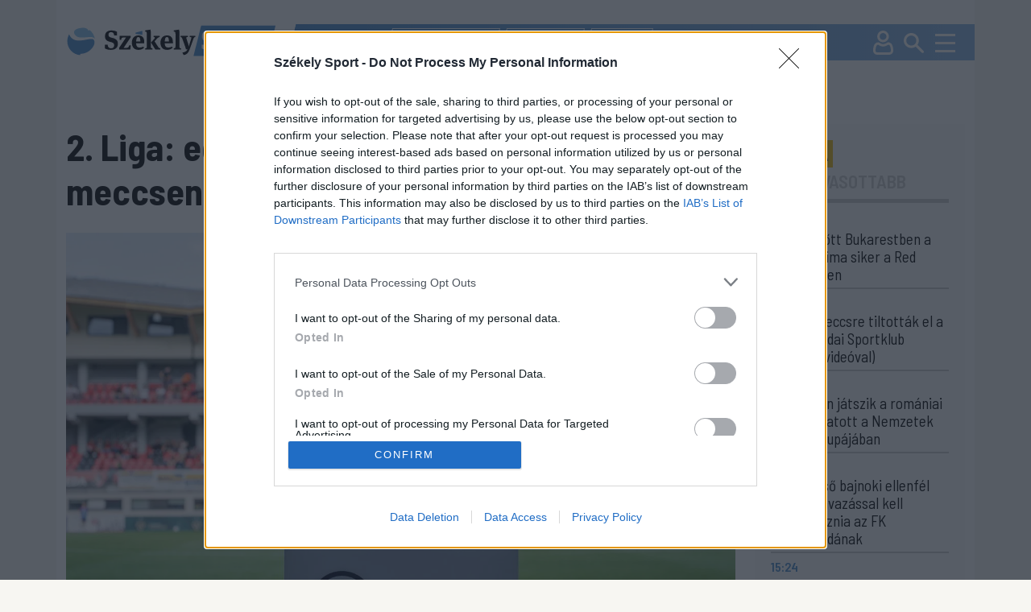

--- FILE ---
content_type: text/html; charset=utf-8
request_url: https://sport.szekelyhon.ro/labdarugas/2-liga-egyetlen-vendeg-siker-a-hat-szombati-meccsen
body_size: 18556
content:
<!DOCTYPE html>
<html lang="hu">
<head>
    <meta charset="UTF-8">
    <meta http-equiv="X-UA-Compatible" content="IE=edge">
    <meta name="viewport" content="width=device-width, initial-scale=1.0">
    <title>2. Liga: egyetlen vendég siker a hat szombati meccsen</title>
    <meta name="description" content="Hat mérkőzést rendeztek szombaton a labdarúgó 2. Ligában, amelyek során mindössze egy hozott vendég sikert, három találkozón győztek a házigazdák, kettőn meg kellett elégedniük a döntetlennel." />
    <meta name="keywords" content="mérkőzést,rendeztek,szombaton,labdarúgó,ligában,amelyek,során,mindössze,hozott,vendég,sikert,három,találkozón,győztek,házigazdák,kettőn,kellett,elégedniük,döntetlennel.," />
        <link rel="canonical" href="https://sport.szekelyhon.ro/labdarugas/2-liga-egyetlen-vendeg-siker-a-hat-szombati-meccsen" />
    <meta name="robots" content="ALL" />
     <meta name="robots" content="index, follow, max-image-preview:large" />
        <meta name="color-scheme" content="light dark">
    <link id="bootstrapst" rel="stylesheet" href="https://cdn.jsdelivr.net/npm/bootstrap@5.0.2/dist/css/bootstrap.min.css">
    
          <link href="https://sport.szekelyhon.ro/template/sport_new/css/light_mode.css?v=3" rel="stylesheet">
      
    <link href="https://sport.szekelyhon.ro/template/sport_new/css/style_v20.css" rel="stylesheet">
    <link href="https://sport.szekelyhon.ro/template/sport_new/css/style_resp_v9.css" rel="stylesheet">
          <link rel="stylesheet" href="https://cdn.szekelyhon.ro/admin/client-template/css/photoswipe.css">
      <link rel="stylesheet" href="https://cdn.szekelyhon.ro/admin/client-template/css/default-skin/default-skin.css">
        <link rel="stylesheet" href="https://cdn.jsdelivr.net/npm/bootstrap-icons@1.6.0/font/bootstrap-icons.css">
    <link rel="stylesheet" href="https://cdnjs.cloudflare.com/ajax/libs/bootstrap-datepicker/1.9.0/css/bootstrap-datepicker.css" />
    
    <link rel="shortcut icon" href="https://cdn.szekelyhon.ro/admin/client-template/template/sport_new/images/favicon.png" />
    <link rel="preconnect" href="https://fonts.googleapis.com">
    <link rel="preconnect" href="https://fonts.gstatic.com" crossorigin>
    <link href="https://fonts.googleapis.com/css2?family=Barlow+Semi+Condensed:ital,wght@0,100;0,200;0,300;0,400;0,500;0,600;0,700;0,800;0,900;1,100;1,200;1,300;1,400;1,500;1,600;1,700;1,800;1,900&family=Encode+Sans:wght@100..900&display=swap" rel="stylesheet">
    <link href="https://fonts.googleapis.com/icon?family=Material+Icons"  rel="stylesheet">
	<script src="//code.jquery.com/jquery-1.11.1.min.js"></script>
<script>
     dataLayer = [];
     window.dataLayer = window.dataLayer || [];
function gtag(){dataLayer.push(arguments);}

window.gtag('consent', 'default', {
  ad_storage: 'denied',
  analytics_storage: 'denied',
  ad_user_data: 'denied',
  ad_personalization: 'denied',
  functionality_storage: 'denied',
  personalization_storage: 'denied',
  security_storage: 'denied'
});

    </script>

    <script type="text/javascript">
	$(document).ready(function() {
			
		 $('#cewe').click(function() {
		  dataLayer.push({
			"event": "initiatecewe",
			"page_type": "cewe",
			"content_type": "cewe",
			"login": "no",
						"newsletter": "no",
			"subscription": "no"
			});
		 });
		 $('.extlink').click(function() {
			 var titles = $(this).attr('title').split('|');
		   dataLayer.push({
				 "event": "externallinkclick",
	 		 	 "page_type": titles[0],
	 		   "content_name": titles[1],
				 "login": "no",
				 				 "newsletter": "no",
				 "subscription": "no"
			});
	   });
	});
	</script>
	<script>
		dataLayer.push({
		"event": "articlevisit",
		"page_type": "article",
		"page_title": "2. Liga: egyetlen vendég siker a hat szombati meccsen",
		"content_type": ["2. Liga"],
		"keywords": [],
		"author": ["Sebestyén Ervin"],
		"post_id": "438376",
			              "publication_date": "20221126",
      "character_number": "1187",
      		"login": "no",
				"newsletter": "no",
		"subscription": "no"

		});
		</script>

	<script async='async' src='https://www.googletagservices.com/tag/js/gpt.js'></script>
    <script>
      var googletag = googletag || {};
      googletag.cmd = googletag.cmd || [];
      var slotsToLoad = []; 
    </script>

    <script>
      function getUrlParameter(name) {
        const urlParams = new URLSearchParams(window.location.search);
        return urlParams.get(name);
      }

      googletag.cmd.push(function() {
        const adPreviewValue = getUrlParameter('ad_preview');
        if (adPreviewValue) {
          googletag.pubads().setTargeting('ad_preview', adPreviewValue);
        }
        googletag.pubads().setRequestNonPersonalizedAds(1);
        googletag.pubads().collapseEmptyDivs();
        googletag.pubads().enableSingleRequest();
        googletag.pubads().disableInitialLoad();
        googletag.enableServices();
      });
    </script>
	<!-- Google Tag Manager -->
	<script>(function(w,d,s,l,i){w[l]=w[l]||[];w[l].push({'gtm.start':
	new Date().getTime(),event:'gtm.js'});var f=d.getElementsByTagName(s)[0],
	j=d.createElement(s),dl=l!='dataLayer'?'&l='+l:'';j.async=true;j.src=
	'https://www.googletagmanager.com/gtm.js?id='+i+dl;f.parentNode.insertBefore(j,f);
	})(window,document,'script','dataLayer','GTM-5J2NSF8');</script>
	

        <meta property="og:image" content="https://cdn.szekelyhon.ro/csik/sport/2022/05_augusztus/nn_fkcsikszereda-concordiachiajna-2liga-pnt.jpg" />
    <meta property="og:image:width" content="1320" />
    <meta property="og:image:height" content="878" />
        <meta property="og:url" content="https://sport.szekelyhon.ro/labdarugas/2-liga-egyetlen-vendeg-siker-a-hat-szombati-meccsen" />
    <meta property="og:type" content="article" />
    <meta property="og:title" content="2. Liga: egyetlen vendég siker a hat szombati meccsen" />
    <meta property="og:description" content="Hat mérkőzést rendeztek szombaton a labdarúgó 2. Ligában, amelyek során mindössze egy hozott vendég sikert, három találkozón győztek a házigazdák, kettőn meg kellett elégedniük a döntetlennel." />

    <meta name="twitter:card" content="summary_large_image"/>
    <meta name="twitter:title" content="2. Liga: egyetlen vendég siker a hat szombati meccsen"/>
    <meta name="twitter:description" content="Hat mérkőzést rendeztek szombaton a labdarúgó 2. Ligában, amelyek során mindössze egy hozott vendég sikert, három találkozón győztek a házigazdák, kettőn meg kellett elégedniük a döntetlennel."/>
    <meta name="twitter:site" content="@szekelyhon"/>
    <meta name="twitter:image" content="https://cdn.szekelyhon.ro/csik/sport/2022/05_augusztus/nn_fkcsikszereda-concordiachiajna-2liga-pnt.jpg"/>
    <meta name="twitter:creator" content="@szekelyhon"/>

    <link href="https://sport.szekelyhon.ro/rss/szekelysport_hirek.xml" rel="alternate" type="application/rss+xml" title="Székelysport - Hírek" />
    <style>
    .bajnok .hdr.active{background-color:#000060;color:#fff;}
    .bajnok .tag_cikk{background-color:#000060}
    .bajnok24h{border:2px solid #000060}
    .bajnok24h_header{background-color:#000060}
    </style>
    <script async src="https://pagead2.googlesyndication.com/pagead/js/adsbygoogle.js?client=ca-pub-8457965141330677" crossorigin="anonymous"></script>
    <script type="text/javascript" src="https://ads.vidoomy.com/sport.szekelyhon.ro_26826.js" async></script>
</head>
<body class="background">
<!-- Google Tag Manager (noscript) -->
	<noscript><iframe src="https://www.googletagmanager.com/ns.html?id=GTM-5J2NSF8"
	height="0" width="0" style="display:none;visibility:hidden"></iframe></noscript>
	<!-- End Google Tag Manager (noscript) -->
    <div class="container">
        <header class="fejlec row px-0">
            <div class="logo_field col-8 col-lg-3">
              <a href="https://sport.szekelyhon.ro/">
                <img id="main_logo" src="https://cdn.szekelyhon.ro/admin/client-template/template/sport_new/images/szhs-logo.svg" class="logo_img" data-params='https://cdn.szekelyhon.ro/admin/client-template/template/sport_new/images/szhs-logo.svg|https://cdn.szekelyhon.ro/admin/client-template/template/sport_new/images/black_logo.svg' />
              </a>
            </div>
			            <div class="menu_field col-4 col-lg-9 px-0">
                <div class="tags">
                                      <a href="https://sport.szekelyhon.ro/cimke/fk-csikszereda-1"><div class="tag">#FK Csíkszereda</div></a>
                                      <a href="https://sport.szekelyhon.ro/cimke/sepsi-osk-1-2"><div class="tag">#Sepsi OSK</div></a>
                                      <a href="https://sport.szekelyhon.ro/sport-extra"><div class="tag">#Sport+</div></a>
                                  </div>
                <div class="utils">
                    <a class="profil_y" href="https://sport.szekelyhon.ro/24-ora"><img src="https://cdn.szekelyhon.ro/admin/client-template/template/sport_new/images/24h_mobil_n.svg" /></a>
                                        <a class="profil_x" href="https://sport.szekelyhon.ro/bejelentkezes"><img src="https://cdn.szekelyhon.ro/admin/client-template/template/sport_new/images/Profil.svg" /></a>
                                        
                    <a class="profil_m" href="#" data-bs-toggle="modal" data-bs-target="#searchmodal"><img src="https://cdn.szekelyhon.ro/admin/client-template/template/sport_new/images/Search.svg" /></a>
                    <a href="#" class="navbar-toggler" data-bs-toggle="offcanvas" data-bs-target="#offcanvasNavbars" aria-controls="offcanvasNavbars"><img src="https://cdn.szekelyhon.ro/admin/client-template/template/sport_new/images/Burger-menu.svg" /></a>

                </div>
                <div class="offcanvas offcanvas-top" tabindex="-1" id="offcanvasNavbars" aria-labelledby="offcanvasNavbarLabel">
                   
                    <div class="offcanvas-body">
                      <button type="button" class="btn-close" data-bs-dismiss="offcanvas" aria-label="Close"></button>
                      <div class="menu_title d-inline-block d-lg-none">KERESÉS</div>

                      <form action="https://sport.szekelyhon.ro/kereses" method="get" class="d-block d-lg-none">
                        <div class="input-group">
                          <input type="text" name="src_words" class="form-control" placeholder="Keresés" aria-label="Keresés" aria-describedby="button-search-modal">
                          <button class="btn btn-outline-secondary searchbtn" type="submit" id="button-search-modal" name="search">Keresés</button>
                        </div>
                      </form>


                        <div class="menu_title">SPORTÁGAK</div>
						              <ul>
                                                              <li class="menu_item"><a href="https://sport.szekelyhon.ro/labdarugas">LABDARÚGÁS</a>
                                                                                <ul class="menu_item_child">
                                                                                <li><a href="https://sport.szekelyhon.ro/labdarugas/1-liga">Szuperliga</a> </li>
                                                                                <li><a href="https://sport.szekelyhon.ro/labdarugas/2-liga">2. Liga</a> </li>
                                                                                <li><a href="https://sport.szekelyhon.ro/labdarugas/3-liga">3. Liga</a> </li>
                                                                                <li><a href="https://sport.szekelyhon.ro/labdarugas/4-liga">4. Liga</a> </li>
                                                                                <li><a href="https://sport.szekelyhon.ro/labdarugas/korzeti-bajnoksagok">Körzeti bajnokságok</a> </li>
                                                                                <li><a href="https://sport.szekelyhon.ro/labdarugas/roman-kupa">Román Kupa</a> </li>
                                                                                <li><a href="https://sport.szekelyhon.ro/labdarugas/nemzetkozi">Nemzetközi</a> </li>
                                                                                <li><a href="https://sport.szekelyhon.ro/labdarugas/noi-foci">Női foci</a> </li>
                                                                                <li><a href="https://sport.szekelyhon.ro/labdarugas/egyeb-labdarugas">Egyéb labdarúgás</a> </li>
                                                                                <li><a href="https://sport.szekelyhon.ro/labdarugas/utanpotlas">Utánpótlás</a> </li>
                                                                                </ul>
                                                                          </li>
                                                              <li class="menu_item"><a href="https://sport.szekelyhon.ro/jegkorong">JÉGKORONG</a>
                                                                                <ul class="menu_item_child">
                                                                                <li><a href="https://sport.szekelyhon.ro/jegkorong/erste-liga">Erste Liga</a> </li>
                                                                                <li><a href="https://sport.szekelyhon.ro/jegkorong/roman-bajnoksag">Román bajnokság</a> </li>
                                                                                <li><a href="https://sport.szekelyhon.ro/jegkorong/egyeb-jegkorong">Egyéb jégkorong</a> </li>
                                                                                </ul>
                                                                          </li>
                                                              <li class="menu_item"><a href="https://sport.szekelyhon.ro/futsal">FUTSAL</a>
                                                                                <ul class="menu_item_child">
                                                                                <li><a href="https://sport.szekelyhon.ro/futsal/roman-bajnoksag">Román bajnokság</a> </li>
                                                                                <li><a href="https://sport.szekelyhon.ro/futsal/nemzetkozi-futsal">Nemzetközi futsal</a> </li>
                                                                                </ul>
                                                                          </li>
                                                              <li class=""><a href="https://sport.szekelyhon.ro/egyeb-sportok">EGYÉB SPORTOK</a>
                                                                            </li>
                                                              <li class="menu_item"><a href="https://sport.szekelyhon.ro/kezilabda">KÉZILABDA</a>
                                                                                <ul class="menu_item_child">
                                                                                <li><a href="https://sport.szekelyhon.ro/kezilabda/roman-bajnoksag">Román bajnokság</a> </li>
                                                                                <li><a href="https://sport.szekelyhon.ro/kezilabda/nemzetkozi-kezilabda">Nemzetközi kézilabda</a> </li>
                                                                                </ul>
                                                                          </li>
                                                              <li class="menu_item"><a href="https://sport.szekelyhon.ro/kosarlabda">KOSÁRLABDA</a>
                                                                                <ul class="menu_item_child">
                                                                                <li><a href="https://sport.szekelyhon.ro/kosarlabda/roman-bajnoksag">Román bajnokság</a> </li>
                                                                                <li><a href="https://sport.szekelyhon.ro/kosarlabda/nemzetkozi-kosarlabda">Nemzetközi kosárlabda</a> </li>
                                                                                </ul>
                                                                          </li>
                                                              <li class=""><a href="https://sport.szekelyhon.ro/teli-sportok-1">TÉLI SPORTOK</a>
                                                                            </li>
                                                              <li class=""><a href="https://sport.szekelyhon.ro/sport-extra">SPORT +</a>
                                                                            </li>
                                                              <li class="menu_item"><a href="https://sport.szekelyhon.ro/archivum-1">ARCHÍVUM</a>
                                                                                <ul class="menu_item_child">
                                                                                <li><a href="https://sport.szekelyhon.ro/tokio-2020">TOKIÓ 2020</a> </li>
                                                                                <li><a href="https://sport.szekelyhon.ro/labdarugas/euro-2020">EURO 2020</a> </li>
                                                                                <li><a href="https://sport.szekelyhon.ro/peking-2022">PEKING 2022</a> </li>
                                                                                <li><a href="https://sport.szekelyhon.ro/labdarugas/katar-2022">KATAR 2022</a> </li>
                                                                                <li><a href="https://sport.szekelyhon.ro/labdarugas/euro-2024">EURO 2024</a> </li>
                                                                                <li><a href="https://sport.szekelyhon.ro/parizs-2024">PÁRIZS 2024</a> </li>
                                                                                </ul>
                                                                          </li>
                          												
												<li><a href="https://sport.szekelyhon.ro/sporttablazatok">SPORTTÁBLÁZATOK</a></li>
						</ul>
					
                        
                        <div class="mb_setup">
                          <div class="darkmode mcb settxtcolor1 active" id="sunmode">
                            <img src="https://cdn.szekelyhon.ro/admin/client-template/images/sun-01.svg" class="" />
               
                          </div>
                          <div class="darkmode mcb settxtcolor2 " id="darkmode">
                            <img src="https://cdn.szekelyhon.ro/admin/client-template/images/moon-icon-01.svg" class="" />
                      
                          </div>
                
                          <div class="fontsize">
                            <img src="https://cdn.szekelyhon.ro/admin/client-template/template/sport_new/images/fontsize.svg" alt="" usemap="#workmap">
                          </div>
                          <map name="workmap">
                            <area target="" alt="" title="Kicsinyít" href="" coords="28,34,21" shape="circle" id="downsize" class="settxtsize1">
                            <area target="" alt="" title="Nagy" href="" coords="74,33,21" shape="circle" id="upsize" class="settxtsize2">
                          </map>
                        </div>
                          
                    </div>
                  </div>

            </div>
			        </header>
    


            <div class="row addrow">
                    </div>
<div class="row addrow">
                        <div class="d-none d-lg-block" id="addloc_2457">
                
				<div class="adds text-center ad-slot-container" id="h_307a1d3f465c755f422aa48b1a4220de">
					<div id="307a1d3f465c755f422aa48b1a4220de" class="ad-slot"></div>
					<div class="reklam_text mt-2">Hirdetés</div>
					</div>
					<script>
					googletag.cmd.push(function() {
						const slot = googletag.defineSlot('/21754940883/SZS24/SzekelySport24//SZS_D_cikkoldal_1_970x250', [970, 250], '307a1d3f465c755f422aa48b1a4220de')
						.addService(googletag.pubads())
						.setTargeting('category', '2-liga')
						.setTargeting('tag', '-')
						.setTargeting('author', 'sebestyen-ervin')
						.setTargeting('url', 'https://sport.szekelyhon.ro/labdarugas/2-liga-egyetlen-vendeg-siker-a-hat-szombati-meccsen');
						slotsToLoad.push(slot);
					});
					</script>            </div>
                    </div>
<div class="row mainstart">
    <div class="col-xxl-9 col-lg-9">
        <h1 class="news_title">2. Liga: egyetlen vendég siker a hat szombati meccsen</h1>
        <div class="news_image">
                        <img src="https://cdn.szekelyhon.ro/csik/sport/2022/05_augusztus/nn_fkcsikszereda-concordiachiajna-2liga-pnt.jpg" class="cikk_n_img" fetchpriority="high" />
                                        <p class="pauthor">Továbbra is szoros a mezőny a 2. Liga élbolyában<br />Fotó: Pinti Attila</p>
                    </div>
        <div class="row">
            <div class="col-xxl-3 col-lg-3">
                <div class="author_col d-none d-lg-block">
                    <div class="author">
                                        <a href="https://sport.szekelyhon.ro/szerzo/sebestyen-ervin">Sebestyén Ervin</a>                                        </div>
                    <div class="datum">2022. november 26., 21:17</div>
                    <div class="socials_n">
                        <a href="https://www.facebook.com/sharer/sharer.php?u=https://sport.szekelyhon.ro/labdarugas/2-liga-egyetlen-vendeg-siker-a-hat-szombati-meccsen" target="_blank" rel="nofollow noopener noreferrer" onClick="window.open('https://www.facebook.com/sharer/sharer.php?u=https://sport.szekelyhon.ro/labdarugas/2-liga-egyetlen-vendeg-siker-a-hat-szombati-meccsen','sharer','toolbar=0,status=0,width=580,height=325'); return false;"><img src="https://cdn.szekelyhon.ro/admin/client-template/template/sport_new/images/facebook-logo.svg" class="social2" /></a>
                                                <a href="https://www.facebook.com/dialog/send?app_id=1124154127693553&amp;link=https://sport.szekelyhon.ro/labdarugas/2-liga-egyetlen-vendeg-siker-a-hat-szombati-meccsen&amp;redirect_uri=https://szekelyhon.ro/" rel="nofollow noopener noreferrer"><img src="https://cdn.szekelyhon.ro/admin/client-template/template/sport_new/images/messenger-icon.svg" class="social2" /></a>
                                                <a href="https://web.whatsapp.com/send?text=https://sport.szekelyhon.ro/labdarugas/2-liga-egyetlen-vendeg-siker-a-hat-szombati-meccsen" data-action="share/whatsapp/share" rel="nofollow noopener noreferrer"><img src="https://cdn.szekelyhon.ro/admin/client-template/template/sport_new/images/whatsapp-icon.svg" class="social2" /></a>
                        <a href="mailto:?subject=2. Liga: egyetlen vendég siker a hat szombati meccsen&body=2. Liga: egyetlen vendég siker a hat szombati meccsen%0D%0A%0D%0AHat m&eacute;rkőz&eacute;st rendeztek szombaton a labdar&uacute;g&oacute; 2. Lig&aacute;ban, amelyek sor&aacute;n mind&ouml;ssze egy hozott vend&eacute;g sikert, h&aacute;rom tal&aacute;lkoz&oacute;n győztek a h&aacute;zigazd&aacute;k, kettőn meg kellett ...%0D%0A%0D%0Ahttps://sport.szekelyhon.ro/labdarugas/2-liga-egyetlen-vendeg-siker-a-hat-szombati-meccsen" rel="nofollow noopener noreferrer"><img src="https://cdn.szekelyhon.ro/admin/client-template/template/sport_new/images/email-icon.svg" class="social2" /></a>
                                                                                 <a href="https://sport.szekelyhon.ro/bejelentkezes?op=news&news_id=438376" id="438376" title="Cikk mentése"><img src="https://cdn.szekelyhon.ro/admin/client-template/template/sport_new/images/bookmark-icon.svg" class="social2" /></a>
                            
                    </div>
                                    </div>
            </div>
            <div class="col-xxl-9 col-lg-9">
                <div class="teaser">
                <p>Hat m&eacute;rkőz&eacute;st rendeztek szombaton a labdar&uacute;g&oacute; 2. Lig&aacute;ban, amelyek sor&aacute;n mind&ouml;ssze egy hozott vend&eacute;g sikert, h&aacute;rom tal&aacute;lkoz&oacute;n győztek a h&aacute;zigazd&aacute;k, kettőn meg kellett el&eacute;gedni&uuml;k a d&ouml;ntetlennel.</p>                </div>
                <div class="author_col d-block d-lg-none mb-3">
                    <div class="author">
                                        <a href="https://sport.szekelyhon.ro/szerzo/sebestyen-ervin">Sebestyén Ervin</a>                                        </div>
                    <div class="datum">2022. november 26., 21:17</div>
                    <div class="socials_n">
                        <a href="https://www.facebook.com/sharer/sharer.php?u=https://sport.szekelyhon.ro/labdarugas/2-liga-egyetlen-vendeg-siker-a-hat-szombati-meccsen" target="_blank" rel="nofollow noopener noreferrer" onClick="window.open('https://www.facebook.com/sharer/sharer.php?u=https://sport.szekelyhon.ro/labdarugas/2-liga-egyetlen-vendeg-siker-a-hat-szombati-meccsen','sharer','toolbar=0,status=0,width=580,height=325'); return false;"><img src="https://cdn.szekelyhon.ro/admin/client-template/template/sport_new/images/facebook-logo.svg" class="social2" /></a>
                                                <a href="https://www.facebook.com/dialog/send?app_id=1124154127693553&amp;link=https://sport.szekelyhon.ro/labdarugas/2-liga-egyetlen-vendeg-siker-a-hat-szombati-meccsen&amp;redirect_uri=https://szekelyhon.ro/" rel="nofollow noopener noreferrer"><img src="https://cdn.szekelyhon.ro/admin/client-template/template/sport_new/images/messenger-icon.svg" class="social2" /></a>
                                                <a href="https://web.whatsapp.com/send?text=https://sport.szekelyhon.ro/labdarugas/2-liga-egyetlen-vendeg-siker-a-hat-szombati-meccsen" data-action="share/whatsapp/share" rel="nofollow noopener noreferrer"><img src="https://cdn.szekelyhon.ro/admin/client-template/template/sport_new/images/whatsapp-icon.svg" class="social2" /></a>
                        <a href="mailto:?subject=2. Liga: egyetlen vendég siker a hat szombati meccsen&body=2. Liga: egyetlen vendég siker a hat szombati meccsen%0D%0A%0D%0AHat m&eacute;rkőz&eacute;st rendeztek szombaton a labdar&uacute;g&oacute; 2. Lig&aacute;ban, amelyek sor&aacute;n mind&ouml;ssze egy hozott vend&eacute;g sikert, h&aacute;rom tal&aacute;lkoz&oacute;n győztek a h&aacute;zigazd&aacute;k, kettőn meg kellett ...%0D%0A%0D%0Ahttps://sport.szekelyhon.ro/labdarugas/2-liga-egyetlen-vendeg-siker-a-hat-szombati-meccsen" rel="nofollow noopener noreferrer"><img src="https://cdn.szekelyhon.ro/admin/client-template/template/sport_new/images/email-icon.svg" class="social2" /></a>
                                                                                 <a href="https://sport.szekelyhon.ro/bejelentkezes?op=news&news_id=438376" id="438376" title="Cikk mentése"><img src="https://cdn.szekelyhon.ro/admin/client-template/template/sport_new/images/bookmark-icon.svg" class="social2" /></a>
                            
                    </div>
                                    </div>
                <div class="bodytext">
                    <p>Nagy &eacute;rdeklőd&eacute;s &ouml;vezte az Unirea Slobozia&ndash;D&eacute;si Unirea megm&eacute;rettet&eacute;st, mivel a m&aacute;sodik &eacute;s a harmadik helyezett m&eacute;rte &ouml;ssze az erej&eacute;t. A v&aacute;rakoz&aacute;snak megfelelően egyik f&eacute;l sem tudott igazi egyeduralmat kialak&iacute;tani a p&aacute;ly&aacute;n, a v&eacute;g&eacute;n igazs&aacute;gos 1&ndash;1-es d&ouml;ntetlennel egyeztek ki.</p><p>Megszakadt a Bukaresti Dinamo remek veretlens&eacute;gi sorozata is, ez&uacute;ttal a J&aacute;szv&aacute;s&aacute;ri Poli otthon&aacute;ban szenvedtek el 1&ndash;0-s veres&eacute;get, aminek k&ouml;sz&ouml;nhetően a h&aacute;zigazd&aacute;k a harmadik poz&iacute;ci&oacute;ba l&eacute;ptek előre. A Bukaresti Metaloglobus viszont megf&eacute;kezhetetlennek tűnik, egy f&eacute;lidő alatt rendezte a Progresul Spartac csapat&aacute;t, 3&ndash;0-ra diadalmaskodtak, ami egyhuzamban a negyedik győzelm&uuml;k volt &eacute;s m&aacute;r a 15. helyen &aacute;llnak.</p><div class="d-none d-lg-block container-fluid reklam rovatreklam" id="addloc_2459">								<div class="adds text-center ad-slot-container" id="h_830f2867784cdcf77f32975e57f6201a">					<div id="830f2867784cdcf77f32975e57f6201a" class="ad-slot"></div>					<div class="reklam_text mt-2">Hirdetés</div>					</div>					<script>					googletag.cmd.push(function() {						const slot = googletag.defineSlot('/21754940883/SZS24/SzekelySport24//SZS_D_cikkoldal_3_640x360', [640, 360], '830f2867784cdcf77f32975e57f6201a')						.addService(googletag.pubads())						.setTargeting('category', '2-liga')						.setTargeting('tag', '-')						.setTargeting('author', 'sebestyen-ervin')						.setTargeting('url', 'https://sport.szekelyhon.ro/labdarugas/2-liga-egyetlen-vendeg-siker-a-hat-szombati-meccsen');						slotsToLoad.push(slot);					});					</script>			</div><p><span class="innertext_row">A Temesv&aacute;ri Poli azonban tov&aacute;bbra sem tud mit kezdeni a rossz sorozat&aacute;val, ez&uacute;ttal a CSM Slatina vend&eacute;gek&eacute;nt j&aacute;tszottak g&oacute;l n&eacute;lk&uuml;li eg&aacute;lt, az utols&oacute; t&eacute;tmeccs amit megnyertek m&eacute;g augusztus 6-&aacute;n volt a Konstancai Unirea ellen.</span></p><p>Az FK Cs&iacute;kszereda h&eacute;tfőn fogadja a Sellenberki SK egy&uuml;ttes&eacute;t hazai p&aacute;ly&aacute;n.</p><div id="teads-ad"></div><h2 class="sp_id">Labdarúgó 2. Liga, 2022–2023-as szezon, alapszakasz, 15. forduló</h2>				<div class="newspt">				<table id="no-more-tables" class="table sp sp_meccsek">							<tbody><tr><td>2022. 11. 25. 20:00</td><td><a class="d-none d-lg-inline" href="https://sport.szekelyhon.ro/sporttablazatok?op=filtertable&mode=team&id_cup=62&id_team=423"><b>Gloria Buzău</b></a>										<a class="d-inline d-lg-none" href="https://sport.szekelyhon.ro/sporttablazatok?op=filtertable&mode=team&id_cup=62&id_team=423"><b>Gloria</b></a></td><td><a class="d-none d-lg-inline" href="https://sport.szekelyhon.ro/sporttablazatok?op=filtertable&mode=team&id_cup=62&id_team=421"><b>Concordia Chiajna</b></a>										<a class="d-inline d-lg-none" href="https://sport.szekelyhon.ro/sporttablazatok?op=filtertable&mode=team&id_cup=62&id_team=421"><b>Concordia</b></a></td><td><b>0-1</b></td></tr><tr><td>2022. 11. 26. 11:00</td><td><a class="d-none d-lg-inline" href="https://sport.szekelyhon.ro/sporttablazatok?op=filtertable&mode=team&id_cup=62&id_team=427"><b>Nagybányai Minaur</b></a>										<a class="d-inline d-lg-none" href="https://sport.szekelyhon.ro/sporttablazatok?op=filtertable&mode=team&id_cup=62&id_team=427"><b>Minaur</b></a></td><td><a class="d-none d-lg-inline" href="https://sport.szekelyhon.ro/sporttablazatok?op=filtertable&mode=team&id_cup=62&id_team=420"><b>Viitorul Pandurii Târgu Jiu</b></a>										<a class="d-inline d-lg-none" href="https://sport.szekelyhon.ro/sporttablazatok?op=filtertable&mode=team&id_cup=62&id_team=420"><b>Viitorul Pandurii</b></a></td><td><b>1-2</b></td></tr><tr><td>2022. 11. 26. 11:00</td><td><a class="d-none d-lg-inline" href="https://sport.szekelyhon.ro/sporttablazatok?op=filtertable&mode=team&id_cup=62&id_team=424"><b>Bukaresti Metaloglobus</b></a>										<a class="d-inline d-lg-none" href="https://sport.szekelyhon.ro/sporttablazatok?op=filtertable&mode=team&id_cup=62&id_team=424"><b>Metaloglobus</b></a></td><td><a class="d-none d-lg-inline" href="https://sport.szekelyhon.ro/sporttablazatok?op=filtertable&mode=team&id_cup=62&id_team=426"><b>Progresul Spartac</b></a>										<a class="d-inline d-lg-none" href="https://sport.szekelyhon.ro/sporttablazatok?op=filtertable&mode=team&id_cup=62&id_team=426"><b>Progresul</b></a></td><td><b>3-0</b></td></tr><tr><td>2022. 11. 26. 11:00</td><td><a class="d-none d-lg-inline" href="https://sport.szekelyhon.ro/sporttablazatok?op=filtertable&mode=team&id_cup=62&id_team=422"><b>CSM Slatina</b></a>										<a class="d-inline d-lg-none" href="https://sport.szekelyhon.ro/sporttablazatok?op=filtertable&mode=team&id_cup=62&id_team=422"><b>Slatina</b></a></td><td><a class="d-none d-lg-inline" href="https://sport.szekelyhon.ro/sporttablazatok?op=filtertable&mode=team&id_cup=62&id_team=416"><b>Temesvári Poli</b></a>										<a class="d-inline d-lg-none" href="https://sport.szekelyhon.ro/sporttablazatok?op=filtertable&mode=team&id_cup=62&id_team=416"><b>ASU Poli</b></a></td><td><b>0-0</b></td></tr><tr><td>2022. 11. 26. 11:00</td><td><a class="d-none d-lg-inline" href="https://sport.szekelyhon.ro/sporttablazatok?op=filtertable&mode=team&id_cup=62&id_team=428"><b>Újszentesi SK</b></a>										<a class="d-inline d-lg-none" href="https://sport.szekelyhon.ro/sporttablazatok?op=filtertable&mode=team&id_cup=62&id_team=428"><b>Újszentesi SK</b></a></td><td><a class="d-none d-lg-inline" href="https://sport.szekelyhon.ro/sporttablazatok?op=filtertable&mode=team&id_cup=62&id_team=419"><b>Konstancai Unirea</b></a>										<a class="d-inline d-lg-none" href="https://sport.szekelyhon.ro/sporttablazatok?op=filtertable&mode=team&id_cup=62&id_team=419"><b>Konstancai Unirea</b></a></td><td><b>2-0</b></td></tr><tr><td>2022. 11. 26. 13:45</td><td><a class="d-none d-lg-inline" href="https://sport.szekelyhon.ro/sporttablazatok?op=filtertable&mode=team&id_cup=62&id_team=413"><b>Unirea Slobozia</b></a>										<a class="d-inline d-lg-none" href="https://sport.szekelyhon.ro/sporttablazatok?op=filtertable&mode=team&id_cup=62&id_team=413"><b>Slobozia</b></a></td><td><a class="d-none d-lg-inline" href="https://sport.szekelyhon.ro/sporttablazatok?op=filtertable&mode=team&id_cup=62&id_team=412"><b>Dési Unirea</b></a>										<a class="d-inline d-lg-none" href="https://sport.szekelyhon.ro/sporttablazatok?op=filtertable&mode=team&id_cup=62&id_team=412"><b>Dés</b></a></td><td><b>1-1</b></td></tr><tr><td>2022. 11. 26. 16:00</td><td><a class="d-none d-lg-inline" href="https://sport.szekelyhon.ro/sporttablazatok?op=filtertable&mode=team&id_cup=62&id_team=418"><b>Jászvásári Poli</b></a>										<a class="d-inline d-lg-none" href="https://sport.szekelyhon.ro/sporttablazatok?op=filtertable&mode=team&id_cup=62&id_team=418"><b>Jászvásár</b></a></td><td><a class="d-none d-lg-inline" href="https://sport.szekelyhon.ro/sporttablazatok?op=filtertable&mode=team&id_cup=62&id_team=410"><b>Bukaresti Dinamo</b></a>										<a class="d-inline d-lg-none" href="https://sport.szekelyhon.ro/sporttablazatok?op=filtertable&mode=team&id_cup=62&id_team=410"><b>Dinamo</b></a></td><td><b>1-0</b></td></tr><tr><td>2022. 11. 27. 14:00</td><td><a class="d-none d-lg-inline" href="https://sport.szekelyhon.ro/sporttablazatok?op=filtertable&mode=team&id_cup=62&id_team=417"><b>Temesvári Ripensia</b></a>										<a class="d-inline d-lg-none" href="https://sport.szekelyhon.ro/sporttablazatok?op=filtertable&mode=team&id_cup=62&id_team=417"><b>Ripensia</b></a></td><td><a class="d-none d-lg-inline" href="https://sport.szekelyhon.ro/sporttablazatok?op=filtertable&mode=team&id_cup=62&id_team=425"><b>Galaci Oțelul</b></a>										<a class="d-inline d-lg-none" href="https://sport.szekelyhon.ro/sporttablazatok?op=filtertable&mode=team&id_cup=62&id_team=425"><b>Oțelul</b></a></td><td><b>0-1</b></td></tr><tr><td>2022. 11. 27. 19:00</td><td><a class="d-none d-lg-inline" href="https://sport.szekelyhon.ro/sporttablazatok?op=filtertable&mode=team&id_cup=62&id_team=411"><b>Bukaresti Steaua</b></a>										<a class="d-inline d-lg-none" href="https://sport.szekelyhon.ro/sporttablazatok?op=filtertable&mode=team&id_cup=62&id_team=411"><b>Steaua</b></a></td><td><a class="d-none d-lg-inline" href="https://sport.szekelyhon.ro/sporttablazatok?op=filtertable&mode=team&id_cup=62&id_team=414"><b>Brassói FC</b></a>										<a class="d-inline d-lg-none" href="https://sport.szekelyhon.ro/sporttablazatok?op=filtertable&mode=team&id_cup=62&id_team=414"><b>Brassói FC</b></a></td><td><b>0-1</b></td></tr><tr><td>2022. 11. 28. 20:00</td><td><a class="d-none d-lg-inline" href="https://sport.szekelyhon.ro/sporttablazatok?op=filtertable&mode=team&id_cup=62&id_team=409"><b>FK Csíkszereda</b></a>										<a class="d-inline d-lg-none" href="https://sport.szekelyhon.ro/sporttablazatok?op=filtertable&mode=team&id_cup=62&id_team=409"><b>FK Csíkszereda</b></a></td><td><a class="d-none d-lg-inline" href="https://sport.szekelyhon.ro/sporttablazatok?op=filtertable&mode=team&id_cup=62&id_team=415"><b>Sellenberki SK</b></a>										<a class="d-inline d-lg-none" href="https://sport.szekelyhon.ro/sporttablazatok?op=filtertable&mode=team&id_cup=62&id_team=415"><b>Sellenberk</b></a></td><td><b>1-2</b></td></tr></tbody></table></div><h2 class="sp_id">Labdarúgó 2. Liga, 2022–2023-as szezon, alapszakasz</h2>				<div class="newspt">					<table id="no-more-tables" class="table sp sp_pontok">							<thead><tr><th><div class="text-center"><div class="text-center"><span class="d-none d-lg-inline">#</span><span class="d-inline d-lg-none">#</span></div></div></th><th><div class="text-center"><span class="d-none d-lg-inline">Cs</span><span class="d-inline d-lg-none">Cs</span></div></th><th><div class="text-center"><div class="text-center"><span class="d-none d-lg-inline">M</span><span class="d-inline d-lg-none">M</span></div></div></th><th><div class="text-center"><div class="text-center"><span class="d-none d-lg-inline">Gy</span><span class="d-inline d-lg-none">Gy</span></div></div></th><th><div class="text-center"><div class="text-center"><span class="d-none d-lg-inline">D</span><span class="d-inline d-lg-none">D</span></div></div></th><th><div class="text-center"><div class="text-center"><span class="d-none d-lg-inline">V</span><span class="d-inline d-lg-none">V</span></div></div></th><th><div class="text-center"><div class="text-center"><span class="d-none d-lg-inline">Gk</span><span class="d-inline d-lg-none">Gk</span></div></div></th><th><div class="text-center"><div class="text-center"><span class="d-none d-lg-inline">P</span><span class="d-inline d-lg-none">P</span></div></div></th></tr>							</thead>							<tbody><tr><td><div class="text-center">1</div></td><td><a class="d-none d-lg-inline" href="https://sport.szekelyhon.ro/sporttablazatok?op=filtertable&mode=team&id_cup=62&id_team=411"><b>Bukaresti Steaua</b></a>										<a class="d-inline d-lg-none" href="https://sport.szekelyhon.ro/sporttablazatok?op=filtertable&mode=team&id_cup=62&id_team=411"><b>Steaua</b></a></td><td><div class="text-center">15</div></td><td><div class="text-center">10</div></td><td><div class="text-center">2</div></td><td><div class="text-center">3</div></td><td><div class="text-center">29-15</div></td><td><div class="text-center">32</div></td></tr><tr><td><div class="text-center">2</div></td><td><a class="d-none d-lg-inline" href="https://sport.szekelyhon.ro/sporttablazatok?op=filtertable&mode=team&id_cup=62&id_team=413"><b>Unirea Slobozia</b></a>										<a class="d-inline d-lg-none" href="https://sport.szekelyhon.ro/sporttablazatok?op=filtertable&mode=team&id_cup=62&id_team=413"><b>Slobozia</b></a></td><td><div class="text-center">15</div></td><td><div class="text-center">8</div></td><td><div class="text-center">5</div></td><td><div class="text-center">2</div></td><td><div class="text-center">25-9</div></td><td><div class="text-center">29</div></td></tr><tr><td><div class="text-center">3</div></td><td><a class="d-none d-lg-inline" href="https://sport.szekelyhon.ro/sporttablazatok?op=filtertable&mode=team&id_cup=62&id_team=418"><b>Jászvásári Poli</b></a>										<a class="d-inline d-lg-none" href="https://sport.szekelyhon.ro/sporttablazatok?op=filtertable&mode=team&id_cup=62&id_team=418"><b>Jászvásár</b></a></td><td><div class="text-center">15</div></td><td><div class="text-center">8</div></td><td><div class="text-center">4</div></td><td><div class="text-center">3</div></td><td><div class="text-center">18-10</div></td><td><div class="text-center">28</div></td></tr><tr><td><div class="text-center">4</div></td><td><a class="d-none d-lg-inline" href="https://sport.szekelyhon.ro/sporttablazatok?op=filtertable&mode=team&id_cup=62&id_team=425"><b>Galaci Oțelul</b></a>										<a class="d-inline d-lg-none" href="https://sport.szekelyhon.ro/sporttablazatok?op=filtertable&mode=team&id_cup=62&id_team=425"><b>Oțelul</b></a></td><td><div class="text-center">15</div></td><td><div class="text-center">8</div></td><td><div class="text-center">4</div></td><td><div class="text-center">3</div></td><td><div class="text-center">16-11</div></td><td><div class="text-center">28</div></td></tr><tr><td><div class="text-center">5</div></td><td><a class="d-none d-lg-inline" href="https://sport.szekelyhon.ro/sporttablazatok?op=filtertable&mode=team&id_cup=62&id_team=412"><b>Dési Unirea</b></a>										<a class="d-inline d-lg-none" href="https://sport.szekelyhon.ro/sporttablazatok?op=filtertable&mode=team&id_cup=62&id_team=412"><b>Dés</b></a></td><td><div class="text-center">15</div></td><td><div class="text-center">7</div></td><td><div class="text-center">5</div></td><td><div class="text-center">3</div></td><td><div class="text-center">25-21</div></td><td><div class="text-center">26</div></td></tr><tr><td><div class="text-center">6</div></td><td><a class="d-none d-lg-inline" href="https://sport.szekelyhon.ro/sporttablazatok?op=filtertable&mode=team&id_cup=62&id_team=409"><b>FK Csíkszereda</b></a>										<a class="d-inline d-lg-none" href="https://sport.szekelyhon.ro/sporttablazatok?op=filtertable&mode=team&id_cup=62&id_team=409"><b>FK Csíkszereda</b></a></td><td><div class="text-center">15</div></td><td><div class="text-center">7</div></td><td><div class="text-center">4</div></td><td><div class="text-center">4</div></td><td><div class="text-center">21-11</div></td><td><div class="text-center">25</div></td></tr><tr><td><div class="text-center">7</div></td><td><a class="d-none d-lg-inline" href="https://sport.szekelyhon.ro/sporttablazatok?op=filtertable&mode=team&id_cup=62&id_team=423"><b>Gloria Buzău</b></a>										<a class="d-inline d-lg-none" href="https://sport.szekelyhon.ro/sporttablazatok?op=filtertable&mode=team&id_cup=62&id_team=423"><b>Gloria</b></a></td><td><div class="text-center">15</div></td><td><div class="text-center">7</div></td><td><div class="text-center">4</div></td><td><div class="text-center">4</div></td><td><div class="text-center">21-17</div></td><td><div class="text-center">25</div></td></tr><tr><td><div class="text-center">8</div></td><td><a class="d-none d-lg-inline" href="https://sport.szekelyhon.ro/sporttablazatok?op=filtertable&mode=team&id_cup=62&id_team=414"><b>Brassói FC</b></a>										<a class="d-inline d-lg-none" href="https://sport.szekelyhon.ro/sporttablazatok?op=filtertable&mode=team&id_cup=62&id_team=414"><b>Brassói FC</b></a></td><td><div class="text-center">15</div></td><td><div class="text-center">6</div></td><td><div class="text-center">5</div></td><td><div class="text-center">4</div></td><td><div class="text-center">18-13</div></td><td><div class="text-center">23</div></td></tr><tr><td><div class="text-center">9</div></td><td><a class="d-none d-lg-inline" href="https://sport.szekelyhon.ro/sporttablazatok?op=filtertable&mode=team&id_cup=62&id_team=422"><b>CSM Slatina</b></a>										<a class="d-inline d-lg-none" href="https://sport.szekelyhon.ro/sporttablazatok?op=filtertable&mode=team&id_cup=62&id_team=422"><b>Slatina</b></a></td><td><div class="text-center">15</div></td><td><div class="text-center">5</div></td><td><div class="text-center">6</div></td><td><div class="text-center">4</div></td><td><div class="text-center">15-9</div></td><td><div class="text-center">21</div></td></tr><tr><td><div class="text-center">10</div></td><td><a class="d-none d-lg-inline" href="https://sport.szekelyhon.ro/sporttablazatok?op=filtertable&mode=team&id_cup=62&id_team=415"><b>Sellenberki SK</b></a>										<a class="d-inline d-lg-none" href="https://sport.szekelyhon.ro/sporttablazatok?op=filtertable&mode=team&id_cup=62&id_team=415"><b>Sellenberk</b></a></td><td><div class="text-center">15</div></td><td><div class="text-center">5</div></td><td><div class="text-center">6</div></td><td><div class="text-center">4</div></td><td><div class="text-center">14-13</div></td><td><div class="text-center">21</div></td></tr><tr><td><div class="text-center">11</div></td><td><a class="d-none d-lg-inline" href="https://sport.szekelyhon.ro/sporttablazatok?op=filtertable&mode=team&id_cup=62&id_team=410"><b>Bukaresti Dinamo</b></a>										<a class="d-inline d-lg-none" href="https://sport.szekelyhon.ro/sporttablazatok?op=filtertable&mode=team&id_cup=62&id_team=410"><b>Dinamo</b></a></td><td><div class="text-center">15</div></td><td><div class="text-center">6</div></td><td><div class="text-center">3</div></td><td><div class="text-center">6</div></td><td><div class="text-center">16-16</div></td><td><div class="text-center">21</div></td></tr><tr><td><div class="text-center">12</div></td><td><a class="d-none d-lg-inline" href="https://sport.szekelyhon.ro/sporttablazatok?op=filtertable&mode=team&id_cup=62&id_team=421"><b>Concordia Chiajna</b></a>										<a class="d-inline d-lg-none" href="https://sport.szekelyhon.ro/sporttablazatok?op=filtertable&mode=team&id_cup=62&id_team=421"><b>Concordia</b></a></td><td><div class="text-center">15</div></td><td><div class="text-center">6</div></td><td><div class="text-center">2</div></td><td><div class="text-center">7</div></td><td><div class="text-center">17-14</div></td><td><div class="text-center">20</div></td></tr><tr><td><div class="text-center">13</div></td><td><a class="d-none d-lg-inline" href="https://sport.szekelyhon.ro/sporttablazatok?op=filtertable&mode=team&id_cup=62&id_team=420"><b>Viitorul Pandurii Târgu Jiu</b></a>										<a class="d-inline d-lg-none" href="https://sport.szekelyhon.ro/sporttablazatok?op=filtertable&mode=team&id_cup=62&id_team=420"><b>Viitorul Pandurii</b></a></td><td><div class="text-center">15</div></td><td><div class="text-center">6</div></td><td><div class="text-center">0</div></td><td><div class="text-center">9</div></td><td><div class="text-center">17-25</div></td><td><div class="text-center">18</div></td></tr><tr><td><div class="text-center">14</div></td><td><a class="d-none d-lg-inline" href="https://sport.szekelyhon.ro/sporttablazatok?op=filtertable&mode=team&id_cup=62&id_team=417"><b>Temesvári Ripensia</b></a>										<a class="d-inline d-lg-none" href="https://sport.szekelyhon.ro/sporttablazatok?op=filtertable&mode=team&id_cup=62&id_team=417"><b>Ripensia</b></a></td><td><div class="text-center">15</div></td><td><div class="text-center">4</div></td><td><div class="text-center">4</div></td><td><div class="text-center">7</div></td><td><div class="text-center">13-14</div></td><td><div class="text-center">16</div></td></tr><tr><td><div class="text-center">15</div></td><td><a class="d-none d-lg-inline" href="https://sport.szekelyhon.ro/sporttablazatok?op=filtertable&mode=team&id_cup=62&id_team=424"><b>Bukaresti Metaloglobus</b></a>										<a class="d-inline d-lg-none" href="https://sport.szekelyhon.ro/sporttablazatok?op=filtertable&mode=team&id_cup=62&id_team=424"><b>Metaloglobus</b></a></td><td><div class="text-center">15</div></td><td><div class="text-center">5</div></td><td><div class="text-center">1</div></td><td><div class="text-center">9</div></td><td><div class="text-center">15-17</div></td><td><div class="text-center">16</div></td></tr><tr><td><div class="text-center">16</div></td><td><a class="d-none d-lg-inline" href="https://sport.szekelyhon.ro/sporttablazatok?op=filtertable&mode=team&id_cup=62&id_team=428"><b>Újszentesi SK</b></a>										<a class="d-inline d-lg-none" href="https://sport.szekelyhon.ro/sporttablazatok?op=filtertable&mode=team&id_cup=62&id_team=428"><b>Újszentesi SK</b></a></td><td><div class="text-center">15</div></td><td><div class="text-center">5</div></td><td><div class="text-center">1</div></td><td><div class="text-center">9</div></td><td><div class="text-center">17-32</div></td><td><div class="text-center">16</div></td></tr><tr><td><div class="text-center">17</div></td><td><a class="d-none d-lg-inline" href="https://sport.szekelyhon.ro/sporttablazatok?op=filtertable&mode=team&id_cup=62&id_team=427"><b>Nagybányai Minaur</b></a>										<a class="d-inline d-lg-none" href="https://sport.szekelyhon.ro/sporttablazatok?op=filtertable&mode=team&id_cup=62&id_team=427"><b>Minaur</b></a></td><td><div class="text-center">15</div></td><td><div class="text-center">3</div></td><td><div class="text-center">5</div></td><td><div class="text-center">7</div></td><td><div class="text-center">16-23</div></td><td><div class="text-center">14</div></td></tr><tr><td><div class="text-center">18</div></td><td><a class="d-none d-lg-inline" href="https://sport.szekelyhon.ro/sporttablazatok?op=filtertable&mode=team&id_cup=62&id_team=426"><b>Progresul Spartac</b></a>										<a class="d-inline d-lg-none" href="https://sport.szekelyhon.ro/sporttablazatok?op=filtertable&mode=team&id_cup=62&id_team=426"><b>Progresul</b></a></td><td><div class="text-center">15</div></td><td><div class="text-center">3</div></td><td><div class="text-center">5</div></td><td><div class="text-center">7</div></td><td><div class="text-center">13-22</div></td><td><div class="text-center">14</div></td></tr><tr><td><div class="text-center">19</div></td><td><a class="d-none d-lg-inline" href="https://sport.szekelyhon.ro/sporttablazatok?op=filtertable&mode=team&id_cup=62&id_team=419"><b>Konstancai Unirea</b></a>										<a class="d-inline d-lg-none" href="https://sport.szekelyhon.ro/sporttablazatok?op=filtertable&mode=team&id_cup=62&id_team=419"><b>Konstancai Unirea</b></a></td><td><div class="text-center">15</div></td><td><div class="text-center">4</div></td><td><div class="text-center">0</div></td><td><div class="text-center">11</div></td><td><div class="text-center">12-33</div></td><td><div class="text-center">12</div></td></tr><tr><td><div class="text-center">20</div></td><td><a class="d-none d-lg-inline" href="https://sport.szekelyhon.ro/sporttablazatok?op=filtertable&mode=team&id_cup=62&id_team=416"><b>Temesvári Poli</b></a>										<a class="d-inline d-lg-none" href="https://sport.szekelyhon.ro/sporttablazatok?op=filtertable&mode=team&id_cup=62&id_team=416"><b>ASU Poli</b></a></td><td><div class="text-center">15</div></td><td><div class="text-center">1</div></td><td><div class="text-center">6</div></td><td><div class="text-center">8</div></td><td><div class="text-center">8-21</div></td><td><div class="text-center">9</div></td></tr></tbody></table></div>
                     
                    
                </div>
                                       
                                <a name="commentarea"></a>
                <div class="stilized2 opencomment showcom" style="cursor:pointer;">szóljon hozzá!                <img src="https://cdn.szekelyhon.ro/admin/client-template/template/sport_new/images/comment-section-arrow.svg" />
                </div>
                <input type="hidden" name="link_modul" value="news" id="link_modul" />
                        <input type="hidden" name="link_id" value="438376" id="link_id" />
                                                                        <div class="logintocomment justify-content-center py-3  hidden">
                          <button class="d-none d-lg-block btn mx-lg-2 px-lg-2 sport-button my-0" type="button" onclick="location.href='https://sport.szekelyhon.ro/bejelentkezes?op=comment&news_id=438376';">Bejelentkezés</button>
                          <button class="d-block d-lg-none btn mx-lg-2 px-lg-2 sport-button my-0" type="button" data-bs-toggle="offcanvas" data-bs-target="#menuM" onclick="openMenu_tab('Login','gomb2')">Bejelentkezés</button>
                          <button class="btn mx-lg-2 px-lg-2 sport2-button my-0" type="button" onclick="location.href='https://sport.szekelyhon.ro/regisztracio-a-weboldara?op=comment&news_id=438376';">Regisztráció</button>
                        </div>
                                                <div id="comment" class="hidden"></div>
                      <div id="newcomis"></div>
                
            </div>



        </div>
    </div>
    <div class="col-xxl-3 col-lg-3">

        <div class="h24h mb-3">
            <div class="h24h_header">
                <div class="hdr active" id="24h_a_h">24 ÓRA</div>
                <div class="hdr" id="24h_b_h">LEGOLVASOTTABB</div>
            </div>
            <div id="24h_a">
			            <div class="h24h_h">21:58 </div>
            <div class="h24h_title"><a href="https://sport.szekelyhon.ro/jegkorong/nyolcat-lott-bukarestben-a-corona-sima-siker-a-red-hawks-ellen">Nyolcat lőtt Bukarestben a Corona, sima siker a Red Hawks ellen</a></div>
			            <div class="h24h_h">19:58 </div>
            <div class="h24h_title"><a href="https://sport.szekelyhon.ro/jegkorong/harom-meccsre-tiltottak-el-a-csikszeredai-sportklub-legiosat-videoval">Három meccsre tiltották el a Csíkszeredai Sportklub légiósát (videóval)</a></div>
			            <div class="h24h_h">17:58 </div>
            <div class="h24h_title"><a href="https://sport.szekelyhon.ro/jegkorong/brassoban-jatszik-a-romaniai-hokivalogatott-a-nemzetek-europai-kupajaban">Brassóban játszik a romániai hokiválogatott a Nemzetek Európai Kupájában</a></div>
			            <div class="h24h_h">16:50 </div>
            <div class="h24h_title"><a href="https://sport.szekelyhon.ro/labdarugas/az-idei-elso-bajnoki-ellenfel-elott-a-havazassal-kell-megbirkoznia-az-fk-csikszeredanak">Az idei első bajnoki ellenfél előtt a havazással kell megbirkóznia az FK Csíkszeredának</a></div>
			            <div class="h24h_h">15:24 </div>
            <div class="h24h_title"><a href="https://sport.szekelyhon.ro/kosarlabda/megismertek-kupaellenfeluket-a-marosvasarhelyi-es-a-sepsiszentgyorgyi-kosarasok">Megismerték kupaellenfelüket a marosvásárhelyi és a sepsiszentgyörgyi kosarasok</a></div>
			            <div class="h24h_h">15:22 </div>
            <div class="h24h_title"><a href="https://sport.szekelyhon.ro/egyeb-sportok/ferfi-vizilabda-eb-szazszazalekos-merleggel-zarta-a-csoportkort-a-magyar-valogatott">Férfi vízilabda Eb: százszázalékos mérleggel zárta a csoportkört a magyar válogatott</a></div>
			            <div class="h24h_h">15:15 </div>
            <div class="h24h_title"><a href="https://sport.szekelyhon.ro/futsal/osszehuztak-a-ket-hargita-megyei-futsalcsapatot-a-kupakuzdelmekben">Összehúzták a két Hargita megyei futsalcsapatot a kupaküzdelmekben</a></div>
			            <div class="h24h_h">14:24 </div>
            <div class="h24h_title"><a href="https://sport.szekelyhon.ro/labdarugas/a-sepsi-osk-ellen-kezdi-az-evet-a-kezdivasarhelyi-se">A Sepsi OSK ellen kezdi az évet a Kézdivásárhelyi SE</a></div>
			            <div class="h24h_h"><center><a href="https://sport.szekelyhon.ro/24-ora">MÉG TÖBB FRISS HÍR</a></center></div>
            </div>
            <div id="24h_b" class="legolvasottabb">
			            <div class="h24h_h"> </div>
            <div class="h24h_title"><a href="https://sport.szekelyhon.ro/kezilabda/fellazadtak-a-kezilabdaszeretok-a-roman-valogatott-merkozeseit-sem-nezhetik-a-teveben">Fellázadtak a kézilabdaszeretők, a román válogatott mérkőzéseit sem közvetítik a tévében</a></div>
			            <div class="h24h_h"> </div>
            <div class="h24h_title"><a href="https://sport.szekelyhon.ro/labdarugas/az-eletmento-szivmutet-utan-labadozik-az-fk-csikszereda-fiatal-akademistaja">Az életmentő szívműtét után lábadozik az FK Csíkszereda fiatal akadémistája</a></div>
			            <div class="h24h_h"> </div>
            <div class="h24h_title"><a href="https://sport.szekelyhon.ro/labdarugas/roman-vedo-erkezett-az-fk-csikszeredahoz">Román védő csatlakozott az FK Csíkszeredához</a></div>
			            <div class="h24h_h"> </div>
            <div class="h24h_title"><a href="https://sport.szekelyhon.ro/labdarugas/tavozhat-a-sepsi-osk-sajat-nevelesu-fiatalja">Távozhat a Sepsi OSK saját nevelésű fiatalja</a></div>
			            <div class="h24h_h"> </div>
            <div class="h24h_title"><a href="https://sport.szekelyhon.ro/labdarugas/visszakerulhet-a-szuperligaba-az-fk-csikszereda-kozonsegkedvence">Visszakerülhet a Szuperligába az FK Csíkszereda közönségkedvence</a></div>
			            </div>
        </div>        <div class="row addrow2">
                             <div class="d-none d-lg-block" id="addloc_2458">
                    
				<div class="adds text-center ad-slot-container" id="h_879727a20734059f864b379502e78915">
					<div id="879727a20734059f864b379502e78915" class="ad-slot"></div>
					<div class="reklam_text mt-2">Hirdetés</div>
					</div>
					<script>
					googletag.cmd.push(function() {
						const slot = googletag.defineSlot('/21754940883/SZS24/SzekelySport24//SZS_D_cikkoldal_2_300x600', [300, 600], '879727a20734059f864b379502e78915')
						.addService(googletag.pubads())
						.setTargeting('category', '2-liga')
						.setTargeting('tag', '-')
						.setTargeting('author', 'sebestyen-ervin')
						.setTargeting('url', 'https://sport.szekelyhon.ro/labdarugas/2-liga-egyetlen-vendeg-siker-a-hat-szombati-meccsen');
						slotsToLoad.push(slot);
					});
					</script>                </div>
                
        </div>

                         <a href="https://sport.szekelyhon.ro/egyeb-sportok/sportdomping-a-kepernyokon-topfutball-kezilabda-es-vizilabda-a-szerdai-musorban"><div class="tvmusor"><img src="https://cdn.szekelyhon.ro/admin/client-template/template/sport_new/images/tvmusor.jpg" loading="lazy" /></div></a>                    <div class="radio">
                <div class="radio_logo"><img src="https://cdn.szekelyhon.ro/admin/client-template/images/gaga.svg" /></div>
                <a class="radios" href="https://sport.szekelyhon.ro/template/sport_new/radio.php" target="_blank"><div class="radio_item">
                <svg id="Layer_2" xmlns="http://www.w3.org/2000/svg" viewBox="0 0 178.14 149.47"><path d="m39.13,112.34c0-10.05.06-20.1-.04-30.14-.03-3.41,2.38-5.9,4.66-6.51,3.27-.87,6.28.44,7.74,3.42.49.99.7,2.22.7,3.34.04,20,.03,39.99.03,59.99,0,4.01-2.37,6.17-4.9,6.76-3.54.83-6.47-.77-7.81-4.07-.27-.67-.36-1.47-.36-2.21,0-7.87.03-15.75.05-23.62,0-2.32,0-4.64,0-6.96h-.07Zm100.02,23.91v-3.38c0-2.51.02-5.03,0-7.54v-3.88c.08.04.16.09.24.13-.09-.41-.17-.79-.24-1.15v-4.63c0-.06,0-.11.01-.17.05-4.49.02-8.98.02-13.47,0-6.86.02-13.73-.02-20.59-.02-3.06-2.56-5.63-5.51-6.01-4.32-.56-7.57,2.58-7.56,6.92.02,7.29.02,14.59.02,21.88h0v31.9h0c-.02,2.32-.05,4.61.03,6.88.13,3.77,3.27,6.42,7.05,6.26,2.72-.12,6.14-3.02,6.04-6.69-.06-2.15-.08-4.3-.08-6.45h0Zm38.93-40.76c-.02-2.45-.23-4.95-.76-7.34-1.3-5.85-4.91-10-10.31-12.44-1.55-.71-2.43-1.39-2.29-3.11.04-.45-.05-.91-.07-1.36-.2-6.85-1.7-13.48-3.88-19.93-2.32-6.87-5.63-13.28-9.84-19.2-5.42-7.6-11.96-14.03-19.72-19.27-7.06-4.76-14.64-8.31-22.88-10.37-3.99-.99-8.08-1.85-12.17-2.18-6.48-.52-12.98-.42-19.46.69-8,1.37-15.57,3.9-22.72,7.67-8.25,4.35-15.45,10.07-21.62,17.09-6.67,7.59-11.64,16.18-14.92,25.71-2.44,7.08-3.77,14.4-3.98,21.91-.03,1.05-.38,1.57-1.39,2C4.28,78.69.38,84.83.24,93.11c-.07,4.01-.11,8.03-.12,12.04h-.12v26.2c0,6.15,3.07,11.59,7.77,14.86.03.02.06.05.09.07,1.61,1.11,3.42,1.97,5.35,2.51.29.08.57.15.87.22,1.04.24,2.11.39,3.21.44h0c.29.02.58.02.87.02h.31c.15,0,.3,0,.45,0,.48,0,.96,0,1.44,0h12.51v-.12s0,0,0,0v-1.97c0-2.7,0-5.4,0-8.1v-34.14h0c0-8.79,0-17.58.03-26.38.02-5.55.42-11.1,1.84-16.49,2.32-8.85,6.44-16.78,12.54-23.66,7.75-8.72,17.29-14.56,28.57-17.39,6.54-1.64,13.22-1.95,19.98-1.15,8.01.95,15.43,3.51,22.27,7.69,8.9,5.45,15.8,12.85,20.69,22.1,2.84,5.37,4.81,11.06,5.7,17.05.63,4.22.88,8.53.93,12.81.08,7.33.07,14.66.06,22h0v22.39h.04v25.2c5.55,0,10.94.06,16.33-.02,3.16-.05,5.93-1.39,8.43-3.23,5.41-3.97,7.79-9.48,7.83-16.04.07-11.51.06-23.02-.01-34.53Z" /></svg> 
                <span>CSÍKSZÉK</span>
                </div></a>
                <a class="radios" href="https://sport.szekelyhon.ro/template/sport_new/radio.php" target="_blank"><div class="radio_item">
                <svg id="Layer_2" xmlns="http://www.w3.org/2000/svg" viewBox="0 0 178.14 149.47"><path d="m39.13,112.34c0-10.05.06-20.1-.04-30.14-.03-3.41,2.38-5.9,4.66-6.51,3.27-.87,6.28.44,7.74,3.42.49.99.7,2.22.7,3.34.04,20,.03,39.99.03,59.99,0,4.01-2.37,6.17-4.9,6.76-3.54.83-6.47-.77-7.81-4.07-.27-.67-.36-1.47-.36-2.21,0-7.87.03-15.75.05-23.62,0-2.32,0-4.64,0-6.96h-.07Zm100.02,23.91v-3.38c0-2.51.02-5.03,0-7.54v-3.88c.08.04.16.09.24.13-.09-.41-.17-.79-.24-1.15v-4.63c0-.06,0-.11.01-.17.05-4.49.02-8.98.02-13.47,0-6.86.02-13.73-.02-20.59-.02-3.06-2.56-5.63-5.51-6.01-4.32-.56-7.57,2.58-7.56,6.92.02,7.29.02,14.59.02,21.88h0v31.9h0c-.02,2.32-.05,4.61.03,6.88.13,3.77,3.27,6.42,7.05,6.26,2.72-.12,6.14-3.02,6.04-6.69-.06-2.15-.08-4.3-.08-6.45h0Zm38.93-40.76c-.02-2.45-.23-4.95-.76-7.34-1.3-5.85-4.91-10-10.31-12.44-1.55-.71-2.43-1.39-2.29-3.11.04-.45-.05-.91-.07-1.36-.2-6.85-1.7-13.48-3.88-19.93-2.32-6.87-5.63-13.28-9.84-19.2-5.42-7.6-11.96-14.03-19.72-19.27-7.06-4.76-14.64-8.31-22.88-10.37-3.99-.99-8.08-1.85-12.17-2.18-6.48-.52-12.98-.42-19.46.69-8,1.37-15.57,3.9-22.72,7.67-8.25,4.35-15.45,10.07-21.62,17.09-6.67,7.59-11.64,16.18-14.92,25.71-2.44,7.08-3.77,14.4-3.98,21.91-.03,1.05-.38,1.57-1.39,2C4.28,78.69.38,84.83.24,93.11c-.07,4.01-.11,8.03-.12,12.04h-.12v26.2c0,6.15,3.07,11.59,7.77,14.86.03.02.06.05.09.07,1.61,1.11,3.42,1.97,5.35,2.51.29.08.57.15.87.22,1.04.24,2.11.39,3.21.44h0c.29.02.58.02.87.02h.31c.15,0,.3,0,.45,0,.48,0,.96,0,1.44,0h12.51v-.12s0,0,0,0v-1.97c0-2.7,0-5.4,0-8.1v-34.14h0c0-8.79,0-17.58.03-26.38.02-5.55.42-11.1,1.84-16.49,2.32-8.85,6.44-16.78,12.54-23.66,7.75-8.72,17.29-14.56,28.57-17.39,6.54-1.64,13.22-1.95,19.98-1.15,8.01.95,15.43,3.51,22.27,7.69,8.9,5.45,15.8,12.85,20.69,22.1,2.84,5.37,4.81,11.06,5.7,17.05.63,4.22.88,8.53.93,12.81.08,7.33.07,14.66.06,22h0v22.39h.04v25.2c5.55,0,10.94.06,16.33-.02,3.16-.05,5.93-1.39,8.43-3.23,5.41-3.97,7.79-9.48,7.83-16.04.07-11.51.06-23.02-.01-34.53Z" /></svg> 
                <span>GYERGYÓSZÉK</span>
                </div></a>
                <a class="radios" href="https://sport.szekelyhon.ro/template/sport_new/radio.php" target="_blank"><div class="radio_item">
                <svg id="Layer_2" xmlns="http://www.w3.org/2000/svg" viewBox="0 0 178.14 149.47"><path d="m39.13,112.34c0-10.05.06-20.1-.04-30.14-.03-3.41,2.38-5.9,4.66-6.51,3.27-.87,6.28.44,7.74,3.42.49.99.7,2.22.7,3.34.04,20,.03,39.99.03,59.99,0,4.01-2.37,6.17-4.9,6.76-3.54.83-6.47-.77-7.81-4.07-.27-.67-.36-1.47-.36-2.21,0-7.87.03-15.75.05-23.62,0-2.32,0-4.64,0-6.96h-.07Zm100.02,23.91v-3.38c0-2.51.02-5.03,0-7.54v-3.88c.08.04.16.09.24.13-.09-.41-.17-.79-.24-1.15v-4.63c0-.06,0-.11.01-.17.05-4.49.02-8.98.02-13.47,0-6.86.02-13.73-.02-20.59-.02-3.06-2.56-5.63-5.51-6.01-4.32-.56-7.57,2.58-7.56,6.92.02,7.29.02,14.59.02,21.88h0v31.9h0c-.02,2.32-.05,4.61.03,6.88.13,3.77,3.27,6.42,7.05,6.26,2.72-.12,6.14-3.02,6.04-6.69-.06-2.15-.08-4.3-.08-6.45h0Zm38.93-40.76c-.02-2.45-.23-4.95-.76-7.34-1.3-5.85-4.91-10-10.31-12.44-1.55-.71-2.43-1.39-2.29-3.11.04-.45-.05-.91-.07-1.36-.2-6.85-1.7-13.48-3.88-19.93-2.32-6.87-5.63-13.28-9.84-19.2-5.42-7.6-11.96-14.03-19.72-19.27-7.06-4.76-14.64-8.31-22.88-10.37-3.99-.99-8.08-1.85-12.17-2.18-6.48-.52-12.98-.42-19.46.69-8,1.37-15.57,3.9-22.72,7.67-8.25,4.35-15.45,10.07-21.62,17.09-6.67,7.59-11.64,16.18-14.92,25.71-2.44,7.08-3.77,14.4-3.98,21.91-.03,1.05-.38,1.57-1.39,2C4.28,78.69.38,84.83.24,93.11c-.07,4.01-.11,8.03-.12,12.04h-.12v26.2c0,6.15,3.07,11.59,7.77,14.86.03.02.06.05.09.07,1.61,1.11,3.42,1.97,5.35,2.51.29.08.57.15.87.22,1.04.24,2.11.39,3.21.44h0c.29.02.58.02.87.02h.31c.15,0,.3,0,.45,0,.48,0,.96,0,1.44,0h12.51v-.12s0,0,0,0v-1.97c0-2.7,0-5.4,0-8.1v-34.14h0c0-8.79,0-17.58.03-26.38.02-5.55.42-11.1,1.84-16.49,2.32-8.85,6.44-16.78,12.54-23.66,7.75-8.72,17.29-14.56,28.57-17.39,6.54-1.64,13.22-1.95,19.98-1.15,8.01.95,15.43,3.51,22.27,7.69,8.9,5.45,15.8,12.85,20.69,22.1,2.84,5.37,4.81,11.06,5.7,17.05.63,4.22.88,8.53.93,12.81.08,7.33.07,14.66.06,22h0v22.39h.04v25.2c5.55,0,10.94.06,16.33-.02,3.16-.05,5.93-1.39,8.43-3.23,5.41-3.97,7.79-9.48,7.83-16.04.07-11.51.06-23.02-.01-34.53Z" /></svg> 
                <span>UDVARHELYSZÉK</span>
                </div></a>
                <a class="radios" href="https://sport.szekelyhon.ro/template/sport_new/radio.php" target="_blank"><div class="radio_item">
                <svg id="Layer_2" xmlns="http://www.w3.org/2000/svg" viewBox="0 0 178.14 149.47"><path d="m39.13,112.34c0-10.05.06-20.1-.04-30.14-.03-3.41,2.38-5.9,4.66-6.51,3.27-.87,6.28.44,7.74,3.42.49.99.7,2.22.7,3.34.04,20,.03,39.99.03,59.99,0,4.01-2.37,6.17-4.9,6.76-3.54.83-6.47-.77-7.81-4.07-.27-.67-.36-1.47-.36-2.21,0-7.87.03-15.75.05-23.62,0-2.32,0-4.64,0-6.96h-.07Zm100.02,23.91v-3.38c0-2.51.02-5.03,0-7.54v-3.88c.08.04.16.09.24.13-.09-.41-.17-.79-.24-1.15v-4.63c0-.06,0-.11.01-.17.05-4.49.02-8.98.02-13.47,0-6.86.02-13.73-.02-20.59-.02-3.06-2.56-5.63-5.51-6.01-4.32-.56-7.57,2.58-7.56,6.92.02,7.29.02,14.59.02,21.88h0v31.9h0c-.02,2.32-.05,4.61.03,6.88.13,3.77,3.27,6.42,7.05,6.26,2.72-.12,6.14-3.02,6.04-6.69-.06-2.15-.08-4.3-.08-6.45h0Zm38.93-40.76c-.02-2.45-.23-4.95-.76-7.34-1.3-5.85-4.91-10-10.31-12.44-1.55-.71-2.43-1.39-2.29-3.11.04-.45-.05-.91-.07-1.36-.2-6.85-1.7-13.48-3.88-19.93-2.32-6.87-5.63-13.28-9.84-19.2-5.42-7.6-11.96-14.03-19.72-19.27-7.06-4.76-14.64-8.31-22.88-10.37-3.99-.99-8.08-1.85-12.17-2.18-6.48-.52-12.98-.42-19.46.69-8,1.37-15.57,3.9-22.72,7.67-8.25,4.35-15.45,10.07-21.62,17.09-6.67,7.59-11.64,16.18-14.92,25.71-2.44,7.08-3.77,14.4-3.98,21.91-.03,1.05-.38,1.57-1.39,2C4.28,78.69.38,84.83.24,93.11c-.07,4.01-.11,8.03-.12,12.04h-.12v26.2c0,6.15,3.07,11.59,7.77,14.86.03.02.06.05.09.07,1.61,1.11,3.42,1.97,5.35,2.51.29.08.57.15.87.22,1.04.24,2.11.39,3.21.44h0c.29.02.58.02.87.02h.31c.15,0,.3,0,.45,0,.48,0,.96,0,1.44,0h12.51v-.12s0,0,0,0v-1.97c0-2.7,0-5.4,0-8.1v-34.14h0c0-8.79,0-17.58.03-26.38.02-5.55.42-11.1,1.84-16.49,2.32-8.85,6.44-16.78,12.54-23.66,7.75-8.72,17.29-14.56,28.57-17.39,6.54-1.64,13.22-1.95,19.98-1.15,8.01.95,15.43,3.51,22.27,7.69,8.9,5.45,15.8,12.85,20.69,22.1,2.84,5.37,4.81,11.06,5.7,17.05.63,4.22.88,8.53.93,12.81.08,7.33.07,14.66.06,22h0v22.39h.04v25.2c5.55,0,10.94.06,16.33-.02,3.16-.05,5.93-1.39,8.43-3.23,5.41-3.97,7.79-9.48,7.83-16.04.07-11.51.06-23.02-.01-34.53Z" /></svg> 
                <span>HÁROMSZÉK</span>
                </div></a>
                <a class="radios" href="https://sport.szekelyhon.ro/template/sport_new/radio.php" target="_blank"><div class="radio_item">
                <svg id="Layer_2" xmlns="http://www.w3.org/2000/svg" viewBox="0 0 178.14 149.47"><path d="m39.13,112.34c0-10.05.06-20.1-.04-30.14-.03-3.41,2.38-5.9,4.66-6.51,3.27-.87,6.28.44,7.74,3.42.49.99.7,2.22.7,3.34.04,20,.03,39.99.03,59.99,0,4.01-2.37,6.17-4.9,6.76-3.54.83-6.47-.77-7.81-4.07-.27-.67-.36-1.47-.36-2.21,0-7.87.03-15.75.05-23.62,0-2.32,0-4.64,0-6.96h-.07Zm100.02,23.91v-3.38c0-2.51.02-5.03,0-7.54v-3.88c.08.04.16.09.24.13-.09-.41-.17-.79-.24-1.15v-4.63c0-.06,0-.11.01-.17.05-4.49.02-8.98.02-13.47,0-6.86.02-13.73-.02-20.59-.02-3.06-2.56-5.63-5.51-6.01-4.32-.56-7.57,2.58-7.56,6.92.02,7.29.02,14.59.02,21.88h0v31.9h0c-.02,2.32-.05,4.61.03,6.88.13,3.77,3.27,6.42,7.05,6.26,2.72-.12,6.14-3.02,6.04-6.69-.06-2.15-.08-4.3-.08-6.45h0Zm38.93-40.76c-.02-2.45-.23-4.95-.76-7.34-1.3-5.85-4.91-10-10.31-12.44-1.55-.71-2.43-1.39-2.29-3.11.04-.45-.05-.91-.07-1.36-.2-6.85-1.7-13.48-3.88-19.93-2.32-6.87-5.63-13.28-9.84-19.2-5.42-7.6-11.96-14.03-19.72-19.27-7.06-4.76-14.64-8.31-22.88-10.37-3.99-.99-8.08-1.85-12.17-2.18-6.48-.52-12.98-.42-19.46.69-8,1.37-15.57,3.9-22.72,7.67-8.25,4.35-15.45,10.07-21.62,17.09-6.67,7.59-11.64,16.18-14.92,25.71-2.44,7.08-3.77,14.4-3.98,21.91-.03,1.05-.38,1.57-1.39,2C4.28,78.69.38,84.83.24,93.11c-.07,4.01-.11,8.03-.12,12.04h-.12v26.2c0,6.15,3.07,11.59,7.77,14.86.03.02.06.05.09.07,1.61,1.11,3.42,1.97,5.35,2.51.29.08.57.15.87.22,1.04.24,2.11.39,3.21.44h0c.29.02.58.02.87.02h.31c.15,0,.3,0,.45,0,.48,0,.96,0,1.44,0h12.51v-.12s0,0,0,0v-1.97c0-2.7,0-5.4,0-8.1v-34.14h0c0-8.79,0-17.58.03-26.38.02-5.55.42-11.1,1.84-16.49,2.32-8.85,6.44-16.78,12.54-23.66,7.75-8.72,17.29-14.56,28.57-17.39,6.54-1.64,13.22-1.95,19.98-1.15,8.01.95,15.43,3.51,22.27,7.69,8.9,5.45,15.8,12.85,20.69,22.1,2.84,5.37,4.81,11.06,5.7,17.05.63,4.22.88,8.53.93,12.81.08,7.33.07,14.66.06,22h0v22.39h.04v25.2c5.55,0,10.94.06,16.33-.02,3.16-.05,5.93-1.39,8.43-3.23,5.41-3.97,7.79-9.48,7.83-16.04.07-11.51.06-23.02-.01-34.53Z" /></svg> 
                <span>MAROSSZÉK</span>
                </div></a>
            </div>

                </div>
    <div class="col-xxl-12 col-lg-12">
        <div class="row addrow">
                                        <div class="d-none d-lg-block" id="addloc_2460">
                        
				<div class="adds text-center ad-slot-container" id="h_7e464170250e163663c9446bccd00c28">
					<div id="7e464170250e163663c9446bccd00c28" class="ad-slot"></div>
					<div class="reklam_text mt-2">Hirdetés</div>
					</div>
					<script>
					googletag.cmd.push(function() {
						const slot = googletag.defineSlot('/21754940883/SZS24/SzekelySport24//SZS_D_cikkoldal_4_640x360', [640, 360], '7e464170250e163663c9446bccd00c28')
						.addService(googletag.pubads())
						.setTargeting('category', '2-liga')
						.setTargeting('tag', '-')
						.setTargeting('author', 'sebestyen-ervin')
						.setTargeting('url', 'https://sport.szekelyhon.ro/labdarugas/2-liga-egyetlen-vendeg-siker-a-hat-szombati-meccsen');
						slotsToLoad.push(slot);
					});
					</script>                    </div>
                                                        </div>
    </div>
    <div class="col-xxl-12 col-lg-12 ezekis">
    <div class="stilized">Ajánljuk még</div>
                <div class="row">
                <div class="col-xxl-4 col-lg-4">

                    <div class="cikk_n">
                    <a href="https://sport.szekelyhon.ro/labdarugas/tavozhat-a-sepsi-osk-sajat-nevelesu-fiatalja"><img src="https://cdn.szekelyhon.ro/haromszek/sport/2025/n_nistor-akos-osk-ii-.jpg" loading="lazy" class="cikk_n_img" /></a>
                        <div class="cikk_n_inner_se">
                            <a href="https://sport.szekelyhon.ro/labdarugas/tavozhat-a-sepsi-osk-sajat-nevelesu-fiatalja"><h2 class="sec_cim">Távozhat a Sepsi OSK saját nevelésű fiatalja</h2></a>
                            <p>Minden jel arra utal, hogy a Sepsi OSK egyik &iacute;g&eacute;retes saj&aacute;t nevel&eacute;sű labdar&uacute;g&oacute;ja a t&eacute;li sz&uuml;netben a v&aacute;lt&aacute;s ir&aacute;ny&aacute;ba mozdult el. Nistor &Aacute;kos jelenleg a magyarorsz&aacute;gi Kecskem&eacute;ti TE egy&uuml;ttes&eacute;vel k&eacute;sz&uuml;l, a j&ouml;vője viszont m&eacute;g nem dőlt el.</p>                        </div>
                    </div>
                </div>
                <div class="col-xxl-4 col-lg-4">

                <div class="cikk_n">
                <a href="https://sport.szekelyhon.ro/labdarugas/visszakerulhet-a-szuperligaba-az-fk-csikszereda-kozonsegkedvence"><img src="https://cdn.szekelyhon.ro/udvarhely/sport/2025-sport/labdarugas/01/n_foci_bauza_fcucraiova.jpg" loading="lazy" class="cikk_n_img" /></a>
                        <div class="cikk_n_inner_se">
                            <a href="https://sport.szekelyhon.ro/labdarugas/visszakerulhet-a-szuperligaba-az-fk-csikszereda-kozonsegkedvence"><h2 class="sec_cim">Visszakerülhet a Szuperligába az FK Csíkszereda közönségkedvence</h2></a>
                            <p>&Uacute;jabb fordul&oacute;ponthoz &eacute;rkezett Juan Bauza p&aacute;lyafut&aacute;sa. Az FK Cs&iacute;kszereda volt j&aacute;t&eacute;kosa Kolumbi&aacute;b&oacute;l &uacute;jb&oacute;l a rom&aacute;n labdar&uacute;g&oacute; &eacute;lvonalba igazolhat.</p>                        </div>
                </div>
                </div>
                <div class="col-xxl-4 col-lg-4">

                <div class="cikk_n">
                <a href="https://szekelyhon.ro/aktualis/marosszek/akik-mar-az-elso-orakban-befizettek-a-megemelt-helyi-adokat"><img src="https://cdn.szekelyhon.ro/vasarhely/aktualis/2026/12-januar/n_ado-illetek-03-hv.jpg" loading="lazy" class="cikk_n_img" /></a>
                        <div class="cikk_n_inner_se">
                        <div class="tag_cikk szekelyhon">Székelyhon</div>
                            <a href="https://szekelyhon.ro/aktualis/marosszek/akik-mar-az-elso-orakban-befizettek-a-megemelt-helyi-adokat"><h2 class="sec_cim">Akik már az első órákban befizették a megemelt helyi adókat</h2></a>
                            <p>H&eacute;tfőtől lehet befizetni a helyi ad&oacute;kat &eacute;s illet&eacute;keket Marosv&aacute;s&aacute;rhelyen. M&aacute;r az esztendő első nyitvatart&aacute;si napj&aacute;n t&ouml;bben &eacute;ltek a lehetős&eacute;ggel, &eacute;s t&ouml;rlesztett&eacute;k p&eacute;nz&uuml;gyi k&ouml;telezetts&eacute;geiket, de hossz&uacute; sorok sehol nem alakultak ki h&eacute;tfő reggel.</p>                        </div>
                </div>
            </div>
        </div>
        <div class="row">
                <div class="col-xxl-4 col-lg-4">

                    <div class="cikk_n">
                    `  <a href="https://kronika.ro/belfold/adoemeles-tiltakozaskent-ot-kilo-apropenzzel-fizette-be-a-helyi-adojat-egy-ferfi?utm_source=kronika.ro&utm_medium=referral&utm_campaign=ajanlo_4"><img src="https://cdn.szekelyhon.ro/kronika_2025/18/n_penztarca-20nov2025-oo-2.jpg" loading="lazy" class="cikk_n_img" /></a>
                        <div class="cikk_n_inner_se">
                        <div class="tag_cikk kronika">Krónika</div>
                            <a href="https://kronika.ro/belfold/adoemeles-tiltakozaskent-ot-kilo-apropenzzel-fizette-be-a-helyi-adojat-egy-ferfi?utm_source=kronika.ro&utm_medium=referral&utm_campaign=ajanlo_4"><h2 class="sec_cim">Adóemelés: tiltakozásként öt kiló aprópénzzel fizette be a helyi adóját egy férfi</h2></a>
                            <p>Saj&aacute;tos tiltakoz&aacute;si m&oacute;dot tal&aacute;lt egy suceavai f&eacute;rfi a helyi ad&oacute;k drasztikus megemel&eacute;se ellen: csak apr&oacute;p&eacute;nzzel fizette be tartoz&aacute;s&aacute;t az &ouml;nkorm&aacute;nyzatnak.</p>                        </div>
                    </div>
                </div>
                <div class="col-xxl-4 col-lg-4">

                <div class="cikk_n">
                 <a href="https://kronika.ro/erdelyi-hirek/lemondott-egy-erdelyi-varos-polgarmestere-mert-nem-akar-nepszerutlen-donteseket-hozni-magyar-helyettese-veheti-at-a-feladatat?utm_source=kronika.ro&utm_medium=referral&utm_campaign=ajanlo_5"><img src="https://cdn.szekelyhon.ro/kronika_2026/n_mircea-morosan.jpg" loading="lazy" class="cikk_n_img" /></a>
                        <div class="cikk_n_inner_se">
                        <div class="tag_cikk kronika">Krónika</div>
                            <a href="https://kronika.ro/erdelyi-hirek/lemondott-egy-erdelyi-varos-polgarmestere-mert-nem-akar-nepszerutlen-donteseket-hozni-magyar-helyettese-veheti-at-a-feladatat?utm_source=kronika.ro&utm_medium=referral&utm_campaign=ajanlo_5"><h2 class="sec_cim">Lemondott egy erdélyi  polgármester, mert nem akar népszerűtlen döntéseket hozni, magyar helyettese veheti át a feladatát</h2></a>
                            <p>Lemondott szerd&aacute;n B&aacute;nffyhunyad &ouml;t&ouml;dik ciklus&aacute;t t&ouml;ltő polg&aacute;rmestere, Mircea Moroşan.</p>                        </div>
                </div>
                </div>
                <div class="col-xxl-4 col-lg-4">

                <div class="cikk_n">
                <a href="https://foter.ro/kezmuves-hirek/felhaboritottak-az-adoemelesek-ot-kilo-apropenzzel-jelent-meg-a-varoshazan-egy-ferfi?utm_source=foter.ro&utm_medium=referral&utm_campaign=ajanlo_6"><img src="https://cdn.szekelyhon.ro/foter_2025_2/n_apro_ado.jpg" loading="lazy" class="cikk_n_img" /></a>
                        <div class="cikk_n_inner_se">
                        <div class="tag_cikk foter">Főtér</div>
                            <a href="https://foter.ro/kezmuves-hirek/felhaboritottak-az-adoemelesek-ot-kilo-apropenzzel-jelent-meg-a-varoshazan-egy-ferfi?utm_source=foter.ro&utm_medium=referral&utm_campaign=ajanlo_6"><h2 class="sec_cim">Felháborították az adóemelések, öt kiló aprópénzzel jelent meg a városházán egy férfi</h2></a>
                            <p>Tov&aacute;bbi h&iacute;reink: a korm&aacute;ny ek&ouml;zben m&aacute;r k&ouml;zlem&eacute;nyben is mentegeti a &bdquo;reformnak&rdquo; nevezett ad&oacute;emel&eacute;seit, egy aut&oacute;rong&aacute;l&oacute; fiatal pedig a TikTokon buktatta le saj&aacute;t mag&aacute;t.</p>                        </div>
                </div>
            </div>
        </div>
    </div>

<div class="row mainstart">
    <div class="col-xxl-9 col-lg-9">
    <div class="stilized">Ez is érdekelheti</div>
                                                        <div class="cikk_n row">
                    <div class="cikk_n2_image col-lg-6 d-block d-lg-none mb-3"><a href="https://sport.szekelyhon.ro/labdarugas/tavozhat-a-sepsi-osk-sajat-nevelesu-fiatalja"><img src="https://cdn.szekelyhon.ro/haromszek/sport/2025/n_nistor-akos-osk-ii-.jpg" loading="lazy" class="cikk_n_img" /></a></div>
                    <div class="cikk_n2_inner col-lg-6  align-self-center">
                                                <a href="https://sport.szekelyhon.ro/labdarugas/tavozhat-a-sepsi-osk-sajat-nevelesu-fiatalja"><h2 class="sec_cim">Távozhat a Sepsi OSK saját nevelésű fiatalja</h2></a>
                         <div class="cikk_n2_teaser col-lg-12"><p>Minden jel arra utal, hogy a Sepsi OSK egyik &iacute;g&eacute;retes saj&aacute;t nevel&eacute;sű labdar&uacute;g&oacute;ja a t&eacute;li sz&uuml;netben a v&aacute;lt&aacute;s ir&aacute;ny&aacute;ba mozdult el. Nistor &Aacute;kos jelenleg a magyarorsz&aacute;gi Kecskem&eacute;ti TE egy&uuml;ttes&eacute;vel k&eacute;sz&uuml;l, a j&ouml;vője viszont m&eacute;g nem dőlt el.</p> </div>                    </div>
                    <div class="cikk_n2_image col-lg-6 d-none d-lg-block"><a href="https://sport.szekelyhon.ro/labdarugas/tavozhat-a-sepsi-osk-sajat-nevelesu-fiatalja"><img src="https://cdn.szekelyhon.ro/haromszek/sport/2025/n_nistor-akos-osk-ii-.jpg" loading="lazy" class="cikk_n_img" /></a></div>

                </div>
                                                                    <div class="cikk_n row">
                    <div class="cikk_n2_image col-lg-6 d-block d-lg-none mb-3"><a href="https://sport.szekelyhon.ro/labdarugas/2-liga/az-osszeomlas-szelen-allo-csapattol-hozott-csatart-a-sepsi-osk"><img src="https://cdn.szekelyhon.ro/haromszek/sport/2025/01/n_ceahlaul-davoridze.jpg" loading="lazy" class="cikk_n_img" /></a></div>
                    <div class="cikk_n2_inner col-lg-6  align-self-center">
                                                <a href="https://sport.szekelyhon.ro/labdarugas/2-liga/az-osszeomlas-szelen-allo-csapattol-hozott-csatart-a-sepsi-osk"><h2 class="sec_cim">Az összeomlás szélén álló csapattól hozott csatárt a Sepsi OSK</h2></a>
                         <div class="cikk_n2_teaser col-lg-12"><p>Az &ouml;sszeoml&aacute;s sz&eacute;l&eacute;n &aacute;ll a Ceahlăul Piatra Neamț egy&uuml;ttese, t&ouml;bb alapembere elhagyta az anyagi gondokkal k&uuml;zdő klubot &eacute;s f&eacute;lő, hogy visszal&eacute;pni k&eacute;nyszer&uuml;lnek a labdar&uacute;g&oacute; 2. Lig&aacute;b&oacute;l. A csapat g&oacute;lgy&aacute;rosa Sepsiszentgy&ouml;rgyre igazolt.</p> </div>                    </div>
                    <div class="cikk_n2_image col-lg-6 d-none d-lg-block"><a href="https://sport.szekelyhon.ro/labdarugas/2-liga/az-osszeomlas-szelen-allo-csapattol-hozott-csatart-a-sepsi-osk"><img src="https://cdn.szekelyhon.ro/haromszek/sport/2025/01/n_ceahlaul-davoridze.jpg" loading="lazy" class="cikk_n_img" /></a></div>

                </div>
                                                                    <div class="cikk_n row">
                    <div class="cikk_n2_image col-lg-6 d-block d-lg-none mb-3"><a href="https://sport.szekelyhon.ro/labdarugas/az-elvonalban-is-jatszottak-a-marosvasarhelyi-asa-uj-igazolasai"><img src="https://cdn.szekelyhon.ro/udvarhely/sport/2026-sport/n_asa_ujigazolasok.jpg" loading="lazy" class="cikk_n_img" /></a></div>
                    <div class="cikk_n2_inner col-lg-6  align-self-center">
                                                <a href="https://sport.szekelyhon.ro/labdarugas/az-elvonalban-is-jatszottak-a-marosvasarhelyi-asa-uj-igazolasai"><h2 class="sec_cim">Az élvonalban is játszottak a Marosvásárhelyi ASA új igazolásai</h2></a>
                         <div class="cikk_n2_teaser col-lg-12"><p>H&aacute;rom j&aacute;t&eacute;kossal erős&iacute;tette meg keret&eacute;t a Marosv&aacute;s&aacute;rhelyi ASA labdar&uacute;g&oacute;csapata, akik &eacute;lvonalbeli klubokn&aacute;l is szerepeltek.</p> </div>                    </div>
                    <div class="cikk_n2_image col-lg-6 d-none d-lg-block"><a href="https://sport.szekelyhon.ro/labdarugas/az-elvonalban-is-jatszottak-a-marosvasarhelyi-asa-uj-igazolasai"><img src="https://cdn.szekelyhon.ro/udvarhely/sport/2026-sport/n_asa_ujigazolasok.jpg" loading="lazy" class="cikk_n_img" /></a></div>

                </div>
                                                                    <div class="cikk_n row">
                    <div class="cikk_n2_image col-lg-6 d-block d-lg-none mb-3"><a href="https://sport.szekelyhon.ro/labdarugas/az-elvonalba-adta-kolcson-jatekosat-a-sepsi-osk"><img src="https://cdn.szekelyhon.ro/haromszek/aktualis/2025/12/n_sepsisosk-13.jpg" loading="lazy" class="cikk_n_img" /></a></div>
                    <div class="cikk_n2_inner col-lg-6  align-self-center">
                                                <a href="https://sport.szekelyhon.ro/labdarugas/az-elvonalba-adta-kolcson-jatekosat-a-sepsi-osk"><h2 class="sec_cim">Az élvonalba adta kölcsön játékosát a Sepsi OSK</h2></a>
                         <div class="cikk_n2_teaser col-lg-12"><p>A szezon első r&eacute;sz&eacute;ben kev&eacute;s j&aacute;t&eacute;klehetős&eacute;get kapott a Sepsi OSK-n&aacute;l Giovani Ghimfuș, akit meglepet&eacute;sre &eacute;lvonalbeli csapathoz, a sereghajt&oacute; Bukaresti Metaloglobushoz adtak k&ouml;lcs&ouml;n.</p> </div>                    </div>
                    <div class="cikk_n2_image col-lg-6 d-none d-lg-block"><a href="https://sport.szekelyhon.ro/labdarugas/az-elvonalba-adta-kolcson-jatekosat-a-sepsi-osk"><img src="https://cdn.szekelyhon.ro/haromszek/aktualis/2025/12/n_sepsisosk-13.jpg" loading="lazy" class="cikk_n_img" /></a></div>

                </div>
                                        <div class="row addrow">
                            </div>
                                                    <div class="cikk_n row">
                    <div class="cikk_n2_image col-lg-6 d-block d-lg-none mb-3"><a href="https://sport.szekelyhon.ro/labdarugas/ezuttal-nem-blicceli-el-az-alapozast-a-sepsi-osk"><img src="https://cdn.szekelyhon.ro/haromszek/sport/2025/01/n_sepsi_osk_edzesben.jpg" loading="lazy" class="cikk_n_img" /></a></div>
                    <div class="cikk_n2_inner col-lg-6  align-self-center">
                                                <a href="https://sport.szekelyhon.ro/labdarugas/ezuttal-nem-blicceli-el-az-alapozast-a-sepsi-osk"><h2 class="sec_cim">Ezúttal nem blicceli el az alapozást a Sepsi OSK</h2></a>
                         <div class="cikk_n2_teaser col-lg-12"><p>H&aacute;rom hetes pihenőt k&ouml;vetően a h&eacute;t elej&eacute;n f&uacute;jt gy&uuml;lekezőt a Sepsi OSK labdar&uacute;g&oacute;csapata, elkezdve a felk&eacute;sz&uuml;l&eacute;st a 2. Liga tavaszi id&eacute;ny&eacute;re. Az antalyai edzőt&aacute;borba k&eacute;sz&uuml;lő piros-feh&eacute;rek erős&iacute;t&eacute;seket is kil&aacute;t&aacute;sba helyeztek.</p> </div>                    </div>
                    <div class="cikk_n2_image col-lg-6 d-none d-lg-block"><a href="https://sport.szekelyhon.ro/labdarugas/ezuttal-nem-blicceli-el-az-alapozast-a-sepsi-osk"><img src="https://cdn.szekelyhon.ro/haromszek/sport/2025/01/n_sepsi_osk_edzesben.jpg" loading="lazy" class="cikk_n_img" /></a></div>

                </div>
                                                                    <div class="cikk_n row">
                    <div class="cikk_n2_image col-lg-6 d-block d-lg-none mb-3"><a href="https://sport.szekelyhon.ro/labdarugas/gyulekezot-fuj-kulfoldon-is-keszul-a-sepsi-osk"><img src="https://cdn.szekelyhon.ro/udvarhely/sport/2025-sport/egyeb/01/n_sepsi-osk-edzes-2.jpg" loading="lazy" class="cikk_n_img" /></a></div>
                    <div class="cikk_n2_inner col-lg-6  align-self-center">
                                                <a href="https://sport.szekelyhon.ro/labdarugas/gyulekezot-fuj-kulfoldon-is-keszul-a-sepsi-osk"><h2 class="sec_cim">Gyülekezőt fúj, külföldön is készül a Sepsi OSK</h2></a>
                         <div class="cikk_n2_teaser col-lg-12"><p>N&eacute;h&aacute;ny h&eacute;t pihenőt k&ouml;vetően janu&aacute;r 5-&eacute;n, h&eacute;tfőn m&aacute;ris &ouml;sszegyűl a sepsiszentgy&ouml;rgyi labdar&uacute;g&oacute;csapat kerete &eacute;s elkezdi a felk&eacute;sz&uuml;l&eacute;st a 2. Liga tavaszi id&eacute;ny&eacute;re.</p> </div>                    </div>
                    <div class="cikk_n2_image col-lg-6 d-none d-lg-block"><a href="https://sport.szekelyhon.ro/labdarugas/gyulekezot-fuj-kulfoldon-is-keszul-a-sepsi-osk"><img src="https://cdn.szekelyhon.ro/udvarhely/sport/2025-sport/egyeb/01/n_sepsi-osk-edzes-2.jpg" loading="lazy" class="cikk_n_img" /></a></div>

                </div>
                                                                    <div class="cikk_n row">
                    <div class="cikk_n2_image col-lg-6 d-block d-lg-none mb-3"><a href="https://sport.szekelyhon.ro/labdarugas/nem-kizart-a-klubvaltas-niczuly-roland-minden-ajanlatot-fontolora-vesz"><img src="https://cdn.szekelyhon.ro/sepsi-osk/04/n_felsohaz-sepsi-farul-05apr24-pnt-31.jpg" loading="lazy" class="cikk_n_img" /></a></div>
                    <div class="cikk_n2_inner col-lg-6  align-self-center">
                                                <a href="https://sport.szekelyhon.ro/labdarugas/nem-kizart-a-klubvaltas-niczuly-roland-minden-ajanlatot-fontolora-vesz"><h2 class="sec_cim">Nem kizárt a klubváltás: Niczuly Roland minden ajánlatot fontolóra vesz</h2></a>
                         <div class="cikk_n2_teaser col-lg-12"><p>Niczuly Roland j&ouml;vője tov&aacute;bbra is &eacute;l&eacute;nken foglalkoztatja a rom&aacute;n sportsajt&oacute;t, az ut&oacute;bbi időben t&ouml;bb, egym&aacute;snak ellentmond&oacute; sajt&oacute;&eacute;rtes&uuml;l&eacute;s is napvil&aacute;got l&aacute;tott a Sepsi OSK h&aacute;l&oacute;őr&eacute;nek kapcs&aacute;n. Egyelőre m&eacute;g semmi sincs eldőlve.</p> </div>                    </div>
                    <div class="cikk_n2_image col-lg-6 d-none d-lg-block"><a href="https://sport.szekelyhon.ro/labdarugas/nem-kizart-a-klubvaltas-niczuly-roland-minden-ajanlatot-fontolora-vesz"><img src="https://cdn.szekelyhon.ro/sepsi-osk/04/n_felsohaz-sepsi-farul-05apr24-pnt-31.jpg" loading="lazy" class="cikk_n_img" /></a></div>

                </div>
                                                    <div class="row addrow">
                            </div>
                                        <div class="cikk_n row">
                    <div class="cikk_n2_image col-lg-6 d-block d-lg-none mb-3"><a href="https://sport.szekelyhon.ro/labdarugas/ki-robban-a-rajtnal-ki-dont-a-hajraban-n-beszedes-statisztikak-a-2-ligabol"><img src="https://cdn.szekelyhon.ro/haromszek/aktualis/2025/12/n_osk-13.jpg" loading="lazy" class="cikk_n_img" /></a></div>
                    <div class="cikk_n2_inner col-lg-6  align-self-center">
                                                <a href="https://sport.szekelyhon.ro/labdarugas/ki-robban-a-rajtnal-ki-dont-a-hajraban-n-beszedes-statisztikak-a-2-ligabol"><h2 class="sec_cim">Ezek a legeredményesebb csapatok a meccsek elején és végén – beszédes statisztikák a 2. Ligából</h2></a>
                         <div class="cikk_n2_teaser col-lg-12"><p>A labdar&uacute;g&oacute; 2. Liga alapszakasz&aacute;nak eddigi tizenh&eacute;t fordul&oacute;j&aacute;t k&ouml;vetőn kider&uuml;lt, mely csapatok voltak a legvesz&eacute;lyesebbek a m&eacute;rkőz&eacute;sek elej&eacute;n, &eacute;s kik bizonyultak a legkitart&oacute;bbnak a hajr&aacute;ban.</p> </div>                    </div>
                    <div class="cikk_n2_image col-lg-6 d-none d-lg-block"><a href="https://sport.szekelyhon.ro/labdarugas/ki-robban-a-rajtnal-ki-dont-a-hajraban-n-beszedes-statisztikak-a-2-ligabol"><img src="https://cdn.szekelyhon.ro/haromszek/aktualis/2025/12/n_osk-13.jpg" loading="lazy" class="cikk_n_img" /></a></div>

                </div>
                                                                    <div class="cikk_n row">
                    <div class="cikk_n2_image col-lg-6 d-block d-lg-none mb-3"><a href="https://sport.szekelyhon.ro/labdarugas/ujabb-bizonytalansag-a-2-ligaban-visszalephet-az-egyik-sereghajto"><img src="https://cdn.szekelyhon.ro/vasarhely/aktualis/2025/05-augusztus/n_foci-asa-ii-liga-01-hv.jpg" loading="lazy" class="cikk_n_img" /></a></div>
                    <div class="cikk_n2_inner col-lg-6  align-self-center">
                                                <a href="https://sport.szekelyhon.ro/labdarugas/ujabb-bizonytalansag-a-2-ligaban-visszalephet-az-egyik-sereghajto"><h2 class="sec_cim">Újabb bizonytalanság a 2. Ligában: visszaléphet az egyik sereghajtó</h2></a>
                         <div class="cikk_n2_teaser col-lg-12"><p>K&ouml;nnyen előfordulhat, hogy a 2026-os esztendő nem teljes mezőnnyel indul a labdar&uacute;g&oacute; 2. Lig&aacute;ban: a C&acirc;mpulung Muscel komoly anyagi neh&eacute;zs&eacute;gekkel k&uuml;zd, &eacute;s egyre re&aacute;lisabb forgat&oacute;k&ouml;nyvk&eacute;nt mer&uuml;l fel a visszal&eacute;p&eacute;s lehetős&eacute;ge.</p> </div>                    </div>
                    <div class="cikk_n2_image col-lg-6 d-none d-lg-block"><a href="https://sport.szekelyhon.ro/labdarugas/ujabb-bizonytalansag-a-2-ligaban-visszalephet-az-egyik-sereghajto"><img src="https://cdn.szekelyhon.ro/vasarhely/aktualis/2025/05-augusztus/n_foci-asa-ii-liga-01-hv.jpg" loading="lazy" class="cikk_n_img" /></a></div>

                </div>
                                                                    <div class="cikk_n row">
                    <div class="cikk_n2_image col-lg-6 d-block d-lg-none mb-3"><a href="https://sport.szekelyhon.ro/labdarugas/felfigyeltek-a-bombaformaban-levo-csatarra-heras-goljaival-a-honap-csapataba-lotte-magat"><img src="https://cdn.szekelyhon.ro/haromszek/aktualis/2025/12/n_osk-25.jpg" loading="lazy" class="cikk_n_img" /></a></div>
                    <div class="cikk_n2_inner col-lg-6  align-self-center">
                                                <a href="https://sport.szekelyhon.ro/labdarugas/felfigyeltek-a-bombaformaban-levo-csatarra-heras-goljaival-a-honap-csapataba-lotte-magat"><h2 class="sec_cim">Felfigyeltek a bombaformában lévő csatárra: Heras góljaival a hónap csapatába lőtte magát</h2></a>
                         <div class="cikk_n2_teaser col-lg-12"><p>A Rom&aacute;n Hivat&aacute;sos Labdar&uacute;g&oacute;liga k&ouml;zz&eacute;tette a labdar&uacute;g&oacute; 2. Liga decemberi &aacute;lomcsapat&aacute;t. A legjobbak k&ouml;z&ouml;tt helyet kapott a Sepsi OSK g&oacute;lgy&aacute;rosa, Ignacio Heras is, aki tov&aacute;bbra is remek form&aacute;ban futballozik a h&aacute;romsz&eacute;ki g&aacute;rd&aacute;ban.</p> </div>                    </div>
                    <div class="cikk_n2_image col-lg-6 d-none d-lg-block"><a href="https://sport.szekelyhon.ro/labdarugas/felfigyeltek-a-bombaformaban-levo-csatarra-heras-goljaival-a-honap-csapataba-lotte-magat"><img src="https://cdn.szekelyhon.ro/haromszek/aktualis/2025/12/n_osk-25.jpg" loading="lazy" class="cikk_n_img" /></a></div>

                </div>
                        </div>
    <div class="col-xxl-3 col-lg-3">
    <div class="row addrow2">
                             <div class="d-none d-lg-block" id="addloc_2461">
                    
				<div class="adds text-center ad-slot-container" id="h_a2e26f7826b37c7c8d142844c83df1a1">
					<div id="a2e26f7826b37c7c8d142844c83df1a1" class="ad-slot"></div>
					<div class="reklam_text mt-2">Hirdetés</div>
					</div>
					<script>
					googletag.cmd.push(function() {
						const slot = googletag.defineSlot('/21754940883/SZS24/SzekelySport24//SZS_D_cikkoldal_5_300x600', [300, 600], 'a2e26f7826b37c7c8d142844c83df1a1')
						.addService(googletag.pubads())
						.setTargeting('category', '2-liga')
						.setTargeting('tag', '-')
						.setTargeting('author', 'sebestyen-ervin')
						.setTargeting('url', 'https://sport.szekelyhon.ro/labdarugas/2-liga-egyetlen-vendeg-siker-a-hat-szombati-meccsen');
						slotsToLoad.push(slot);
					});
					</script>                </div>
                
        </div>
                        <div class="hirlevel mb-3">
<center style="margin-top: 10px;"><div class="stilized">Hírlevél</div></center>
                <p>Iratkozzon fel hírlevelünkre, hogy elsőként értesüljön a hírekről!</p>
                <form action="index.php" class="hirlevelform">
                    <div class="mb-3 inputm">

                        <input type="text" class="form-control" name="u_name" id="q_name" placeholder="Keresztnév">
                    </div>

                    <div class="mb-3 inputm">

                        <input type="text" class="form-control" name="u_email" id="q_email" placeholder="E-mail címem">
                    </div>

                    <div class="mb-3 form-check">
                        <input type="checkbox" class="form-check-input" id="exampleCheck1" name="newslettertos">
                        <label class="form-check-label" for="exampleCheck1">Hozzájárulok ahhoz, hogy a Székely Sportot kiadó Príma Press Kft. napi rendszerességgel cikkajánlókat tartalmazó hírleveleket, alkalmanként pedig kereskedelmi jellegű értesítéseket küldjön.</label>
                    </div>


                    <center><button id="hirlevel" name="hirlevel" class="d-flex btn hirlevelb">FELIRATKOZOM</button></center>

                </form>

                </div>                </div>
</div>
<div id="galery_gal"></div>
</div>
</div>
<script>
  googletag.cmd.push(function() {
    const slotsToRefresh = []; // Ide kerülnek a most látható, de még be nem töltött slotok
    const alreadyLoadedSlots = new Set(); // Itt tároljuk a már betöltött slotok ID-ját
    const refreshDelay = 100; // Frissítési késleltetés milliszekundumban (optimalizáció)

    // Debounce funkció: Megvárja, amíg a felhasználó befejezi a görgetést
    let refreshTimeout;
    function triggerRefresh() {
      clearTimeout(refreshTimeout);
      refreshTimeout = setTimeout(() => {
        if (slotsToRefresh.length > 0) {
          googletag.pubads().refresh(slotsToLoad.filter(slot => slotsToRefresh.includes(slot)));
          slotsToRefresh.forEach(slot => alreadyLoadedSlots.add(slot.getSlotElementId()));
          slotsToRefresh.length = 0; // Kiürítjük a frissítendő listát
        }
      }, refreshDelay);
    }

    const observer = new IntersectionObserver(function(entries, observer) {
      entries.forEach(entry => {
        const slotContainer = entry.target;
        const slotId = slotContainer.querySelector('.ad-slot').id;
        const slot = slotsToLoad.find(s => s.getSlotElementId() === slotId);

        if (entry.isIntersecting && !alreadyLoadedSlots.has(slotId) && slot) {
          // Csak akkor töltjük be, ha látható, és még nem volt betöltve
          googletag.display(slotId); // Display hívás kell az inicializáláshoz
          
          if (!slotsToRefresh.includes(slot)) {
              slotsToRefresh.push(slot); // Hozzáadjuk a listához
          }
          observer.unobserve(entry.target); // Már nem figyeljük
          triggerRefresh(); // Frissítés indítása kis késleltetéssel
        }
      });
    }, {
      rootMargin: '800px 0px'
    });

    // Az összes hirdetési konténer megfigyelése
    const adContainers = document.querySelectorAll('.ad-slot-container');
    adContainers.forEach(container => {
      observer.observe(container);
    });

    // Hirdetés megjelenési (slotRenderEnded) eseménykezelő - változatlan
    googletag.pubads().addEventListener('slotRenderEnded', function(event) {
      const elementId = event.slot.getSlotElementId();
      if (event.isEmpty === false) {
        $("#h_" + elementId).show();
      } else {
        $("#h_" + elementId).hide();
      }
    });
  });
</script>
<div class="container footer">
    <div class="row">
        <div class="col-lg-9">
          <img id="main_logo2" loading="lazy" src="https://cdn.szekelyhon.ro/admin/client-template/template/sport_new/images/szhs-logo.svg" class="logo_img2" data-params='https://cdn.szekelyhon.ro/admin/client-template/template/sport_new/images/szhs-logo.svg|https://cdn.szekelyhon.ro/admin/client-template/template/sport_new/images/black_logo.svg' />
          <div class="row">
            <div class="col-lg-12 footermenu">
              <a href="https://sport.szekelyhon.ro/static/impresszum">Impresszum</a> <span>|</span>						
              <a href="https://sport.szekelyhon.ro/static/szerzoi-jogok-1-3">Szerzői jogok</a> <span>|</span>						
              <a href="https://sport.szekelyhon.ro/static/a-prima-press-kft-adatvedelmi-es-adatkezelesi-tajekoztatoja">Adatvédelmi tájékoztató</a> <span>|</span>						
              <a href="https://sport.szekelyhon.ro/static/a-szekelyhonro-hozzaszolasi-szabalyzata">Hozzászólási szabályzat</a> <span>|</span> 
              <a href="https://sport.szekelyhon.ro/static/tajekoztatas-a-sutik-hasznalatarol">Cookie-kezelési tájékoztató</a> <span>|</span>
              <a href="" class="change-consent" onclick="window.__tcfapi('displayConsentUi', 2, function() {} );return false;" style="cursor:pointer;">Sütibeállítások</a>
              
              <br />
              <span class="">További online kiadványok: </span>
              <a href="https://szekelyhon.ro/" target="_blank" class="whitetext extlink" title="Székelyhon|Főoldal">Székelyhon</a> <span>|</span>
              <a href="https://kronika.ro/" target="_blank" class="whitetext extlink" title="Krónika|Főoldal">Krónika</a> <span>|</span>
              <a href="https://foter.ro/" target="_blank" class="whitetext extlink" title="Nőileg|Főoldal">Főtér</a> <span>|</span>
              <a href="https://noileg.ro/" target="_blank" class="whitetext extlink" title="Nőileg|Főoldal">Nőileg</a> <span>|</span>
              <a href="https://szekelyhon.ro/liget" target="_blank" class="whitetext extlink" title="Liget|Főoldal">Liget</a> <span>|</span>
              <a href="https://biharinaplo.ro/" target="_blank" title="Bihari Napló|Főoldal" class="whitetext extlink" rel="noopener noreferrer">Bihari Napló</a> <span>|</span>
              <a href="https://kronika.ro/erdelyi-naplo" target="_blank" class="whitetext extlink" title="Erdélyi Napló|Főoldal">Erdélyi Napló</a> <span>|</span>
              <a href="http://www.radiogaga.ro/" target="_blank" class="whitetext extlink" title="Nőileg|Főoldal">Rádió GaGa</a> <span>|</span>
              <a href="https://joallas.ro/" target="_blank" title="Jóállás|Főoldal" class="extlink" rel="noopener noreferrer">Jóállás</a>
              <br />
              <div class="row">
              <div class="col-lg-12 my-3">
                    <div class="mdter">Médiatér alkalmazás</div>
                    <a href="https://apps.apple.com/ro/app/id1564082937?utm_source=szekely_sport&utm_medium=referral&utm_campaign=app_letoltes&utm_content=lablec" target="_blank"><img src="https://cdn.szekelyhon.ro/admin/client-template/images/appstore.svg" loading="lazy" class="app" /></a>
                    <a href="https://play.google.com/store/apps/details?id=com.eme.mediater&utm_source=szekely_sport&utm_medium=referral&utm_campaign=app_letoltes&utm_content=lablec" target="_blank"><img src="https://cdn.szekelyhon.ro/admin/client-template/images/googleplay.svg" loading="lazy" class="app" /></a>
                </div>
                <div class="col-lg-12 my-3">
                    <div class="mdter">Rádió GaGa alkalmazás</div>
                    <a href="https://apps.apple.com/us/app/r%C3%A1di%C3%B3-gaga/id6502638655?utm_source=szekely_sport&utm_medium=referral&utm_campaign=app_letoltes&utm_content=lablec" target="_blank" title="Rádió GaGa alkalmazás" class="extlink" rel="noopener noreferrer"><img src="https://cdn.szekelyhon.ro/admin/client-template/images/appstore.svg" loading="lazy" alt="App Store" class="app"></a>
                    <a href="https://play.google.com/store/apps/details?id=ro.mediater.radiogaga&utm_source=szekely_sport&utm_medium=referral&utm_campaign=app_letoltes&utm_content=lablec" target="_blank" title="Rádió GaGa alkalmazás" class="extlink" rel="noopener noreferrer"><img src="https://cdn.szekelyhon.ro/admin/client-template/images/googleplay.svg" loading="lazy" alt="Google Play" class="app"></a>
                </div>
            </div>
              © 2020-2024 <span>|</span> Minden jog fenntartva!
              
                </div>
            </div>
          </div>
        <div class="col-lg-3 text-lg-end"> 
            <a href="https://www.facebook.com/szekelysport.ro" target="_blank" rel="noopener noreferrer"><img src="https://cdn.szekelyhon.ro/admin/client-template/template/sport_new/images/facebook-logo.svg" loading="lazy" class="social" /></a>
            <a href="https://sport.szekelyhon.ro/rss/szekelysport_hirek.xml" target="_blank" rel="noopener noreferrer"><img src="https://cdn.szekelyhon.ro/admin/client-template/template/sport_new/images/rss-logo.svg" loading="lazy" class="social" /></a>
            <a href="https://www.youtube.com/channel/UCZx_aYjFIfVGlrzVt8aNH-g" target="_blank" rel="noopener noreferrer"><img src="https://cdn.szekelyhon.ro/admin/client-template/template/sport_new/images/youtube-logo.svg" loading="lazy" class="social" /></a>
            <a href="https://www.tiktok.com/@szekely.sport" target="_blank" rel="noopener noreferrer"><img src="https://cdn.szekelyhon.ro/admin/client-template/template/sport_new/images/tiktok-logo.svg" loading="lazy" alt="TikTok" class="social" /></a>
            <div class="my-5">
            <img src="https://cdn.szekelyhon.ro/admin/client-template/images/tamogato-BGA.jpg" loading="lazy" class="tamogato" />
            </div>
        </div>
    </div>
    
    
</div>
 <!-- Searchmodal -->
 <div class="modal fade" id="searchmodal" tabindex="-1" aria-hidden="true">
    <div class="modal-dialog modal-dialog-centered">
      <div class="modal-content">
  
        <div class="modal-body">
          <form action="https://sport.szekelyhon.ro/kereses" method="get">
            <div class="input-group">
              <input type="text" name="src_words" class="form-control" placeholder="Keresés" aria-label="Keresés" aria-describedby="button-search-modal">
              <button class="btn btn-outline-secondary searchbtn" type="submit" id="button-search-modal" name="search">Keresés</button>
            </div>
          </form>
        </div>
  
      </div>
    </div>
  </div>
 <!-- 18 -->
    <div class="modal fade" id="plus18" tabindex="-1" aria-hidden="true">
      <div class="modal-dialog modal-dialog-centered">
        <div class="modal-content">

          <div class="modal-body">
              <div class="p18_1">Csak felnőtteknek!</div>
              <div class="text-center"><center><div class="p18_2">18</div></center></div>
              <div class="p18_3">Figyelem!<br />
                Ez a tartalom kiskorúakra káros lehet</div>

                <div class="p18_4"><a href="https://sport.szekelyhon.ro/labdarugas/2-liga-egyetlen-vendeg-siker-a-hat-szombati-meccsen?op=allow">Elmúltam <br class="d-none d-lg-block" />18 éves, belépek</a></div>

                <div class="p18_5"><a href="https://sport.szekelyhon.ro/">Nem múltam el<br class="d-none d-lg-block"/> 18 éves</a></div>
          </div>

        </div>
      </div>
    </div> 
<script src="https://cdn.jsdelivr.net/npm/@popperjs/core@2.9.2/dist/umd/popper.min.js" integrity="sha384-IQsoLXl5PILFhosVNubq5LC7Qb9DXgDA9i+tQ8Zj3iwWAwPtgFTxbJ8NT4GN1R8p" crossorigin="anonymous"></script>
<script src="https://cdn.jsdelivr.net/npm/bootstrap@5.0.2/dist/js/bootstrap.min.js" integrity="sha384-cVKIPhGWiC2Al4u+LWgxfKTRIcfu0JTxR+EQDz/bgldoEyl4H0zUF0QKbrJ0EcQF" crossorigin="anonymous"></script>
<script src="https://cdnjs.cloudflare.com/ajax/libs/bootstrap-datepicker/1.9.0/js/bootstrap-datepicker.min.js"></script>
  <script src="https://unpkg.com/bootstrap-datepicker@1.9.0/dist/locales/bootstrap-datepicker.hu.min.js" charset="UTF-8"></script>
<script src='https://cdn.szekelyhon.ro/admin/client-template/js/js.cookie.min.js'></script>
<script src='https://cdn.szekelyhon.ro/admin/client-template/js/viewport/isInViewport.min.js'></script>
<script src="https://sport.szekelyhon.ro/template/sport_new/js/main_v8.js"></script>
<script type="text/javascript"> var siteurl_base='https://sport.szekelyhon.ro/'; var siteurl_static='https://cdn.szekelyhon.ro/'; </script>
<script type="text/javascript"> var news_id='438376'; </script>

<script src='https://cdn.szekelyhon.ro/admin/client-template/sport/js/comment.js'></script>
<script type="text/javascript">
  var seo_url = 'https://sport.szekelyhon.ro/';
</script>



<script type="text/javascript">
  var start_image = '0';
</script>

<script type="text/javascript">
  var news_id = '';
</script>
<script src="https://cdn.szekelyhon.ro/admin/client-template/js/photoswipe.min.js"></script>
<script src="https://cdn.szekelyhon.ro/admin/client-template/js/photoswipe-ui-default.min.js"></script>
<script type="text/javascript" src="https://cdn.szekelyhon.ro/admin/client-template/sport/js/galery.js"></script>

<script type="application/ld+json">
			{
				"@context": "https://schema.org",
				"@type": "NewsArticle",
				"mainEntityOfPage": {
					"@type": "WebPage",
					"@id": "https://sport.szekelyhon.ro/labdarugas/2-liga-egyetlen-vendeg-siker-a-hat-szombati-meccsen"
				},
				"headline": "2. Liga: egyetlen vendég siker a hat szombati meccsen",
				"image": ["https://cdn.szekelyhon.ro/csik/sport/2022/05_augusztus/o_fkcsikszereda-concordiachiajna-2liga-pnt.jpg"],
				"datePublished": "2022-11-26T21:17:01+02:00",
				"dateModified": "2022-11-26T21:17:01+02:00",
				"author": {
				"@type": "Person",
				"name": "Sebestyén Ervin",
    			"url": "https://sport.szekelyhon.ro/szerzo/sebestyen-ervin"
				},
				"publisher": {
					"@type": "NewsMediaOrganization",
					"name": "Székely Sport",
					"logo": {
						"@type": "ImageObject",
						"url": "admin/client-template/template/sport_new/images/szhs-logo.svg"
					}
				},
				"description": "Hat m&eacute;rkőz&eacute;st rendeztek szombaton a labdar&uacute;g&oacute; 2. Lig&aacute;ban, amelyek sor&aacute;n mind&ouml;ssze egy hozott vend&eacute;g sikert, h&aacute;rom tal&aacute;lkoz&oacute;n győztek a h&aacute;zigazd&aacute;k, kettőn meg kellett el&eacute;gedni&uuml;k a d&ouml;ntetlennel."
			}
			</script></body>
</html>


--- FILE ---
content_type: text/html; charset=utf-8
request_url: https://www.google.com/recaptcha/api2/aframe
body_size: 269
content:
<!DOCTYPE HTML><html><head><meta http-equiv="content-type" content="text/html; charset=UTF-8"></head><body><script nonce="3APYb18GkdRBXnBr0uVOlQ">/** Anti-fraud and anti-abuse applications only. See google.com/recaptcha */ try{var clients={'sodar':'https://pagead2.googlesyndication.com/pagead/sodar?'};window.addEventListener("message",function(a){try{if(a.source===window.parent){var b=JSON.parse(a.data);var c=clients[b['id']];if(c){var d=document.createElement('img');d.src=c+b['params']+'&rc='+(localStorage.getItem("rc::a")?sessionStorage.getItem("rc::b"):"");window.document.body.appendChild(d);sessionStorage.setItem("rc::e",parseInt(sessionStorage.getItem("rc::e")||0)+1);localStorage.setItem("rc::h",'1768440629346');}}}catch(b){}});window.parent.postMessage("_grecaptcha_ready", "*");}catch(b){}</script></body></html>

--- FILE ---
content_type: image/svg+xml
request_url: https://cdn.szekelyhon.ro/admin/client-template/template/sport_new/images/fontsize.svg
body_size: 219
content:
<?xml version="1.0" encoding="UTF-8"?>
<svg xmlns="http://www.w3.org/2000/svg" version="1.1" viewBox="0 0 126.9 66.8">
  <defs>
    <style>
      .cls-1 {
        fill: #1d1d1b;
      }

      .cls-2 {
        fill: #fcfbfa;
      }
    </style>
  </defs>
  <!-- Generator: Adobe Illustrator 28.6.0, SVG Export Plug-In . SVG Version: 1.2.0 Build 709)  -->
  <g>
    <g id="Layer_1">
      <path class="cls-2" d="M31.1,56.7c11.7,0,21.2-9.5,21.2-21.2s-9.5-21.2-21.2-21.2-21.2,9.5-21.2,21.2,9.5,21.2,21.2,21.2"/>
      <path class="cls-1" d="M34.6,38.5h6.8v-2h-6.8v2ZM26,33.3l.6-1.9h0l.6,1.9,1.5,4.2h-4.3l1.6-4.3ZM32.9,42.8l-5-13.2h-2.6l-5,13.2h2.2l1.3-3.5h5.6l1.2,3.5h2.3Z"/>
      <path class="cls-2" d="M93.3,56.7c11.7,0,21.2-9.5,21.2-21.2s-9.5-21.2-21.2-21.2-21.2,9.5-21.2,21.2,9.5,21.2,21.2,21.2"/>
      <path class="cls-1" d="M101,35.5v-4.2h-1.9v4.2h-4v1.8h4v4.2h1.9v-4.2h4v-1.8h-4ZM86.8,33.3l.6-1.9h0l.6,1.9,1.5,4.2h-4.3l1.6-4.3ZM93.7,42.8l-5-13.2h-2.6l-5,13.2h2.2l1.3-3.5h5.6l1.2,3.5h2.3Z"/>
    </g>
  </g>
</svg>

--- FILE ---
content_type: application/javascript; charset=UTF-8
request_url: https://a.teads.tv/page/238844/tag
body_size: 743
content:
(function(w, d) {
  try {
    d = w.top.document || d; w = w.top.document ? w.top : w;
  } catch (e) {}
  var ttag = function() {
    w.teads.page(238844).placement(255671, {slider: {allow_corner_position: true, allow_top_position: true}, "css":"margin: 0px auto; max-width: 550px;","format":"inread","slot":{"insertInside":true,"btf":false,"selector":"#teads-ad","minimum":1}}).serve();
    w.teads.page(238844).placement(255672, {slider: {allow_corner_position: true, allow_top_position: true}, "css":"margin: 0px auto; max-width: 550px;","format":"inread","slot":{"insertInside":true,"btf":false,"selector":"#teads-ad2","minimum":1}}).serve();
  };
  if (w.teads && w.teads.page) { ttag(); }
  else if (!w.teadsscript) {
    var s = document.createElement('script');
    s.src = 'https://static.teads.tv/static/art-332/media/format/v3/teads-format.min.js';
    s.async = true; s.onload = ttag; w.teadsscript = d.getElementsByTagName('head')[0].appendChild(s);
  } else {
    w.teadsscript.addEventListener('load', ttag);
  }
})(window, document);